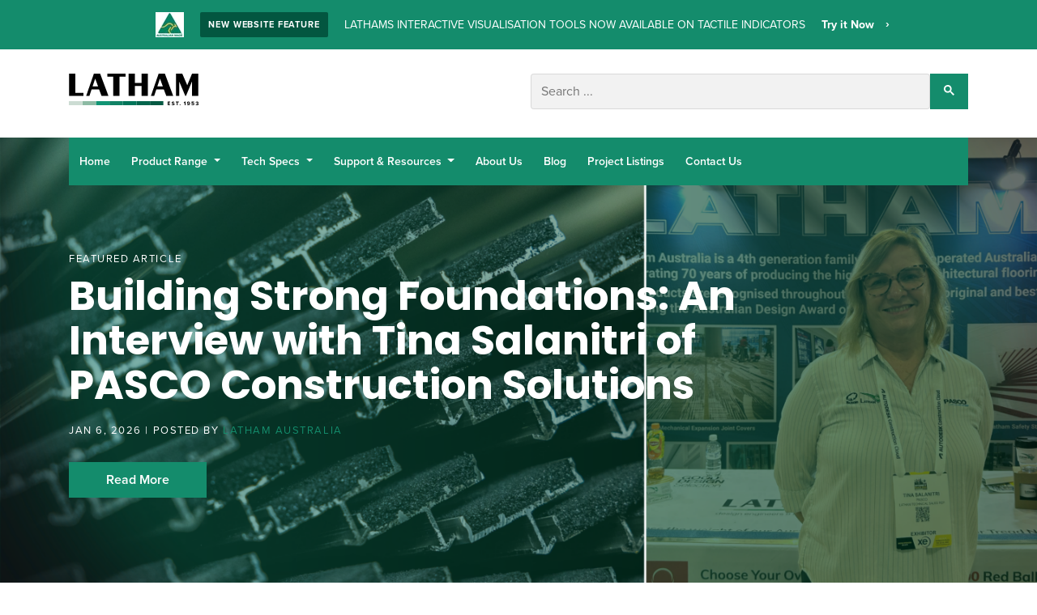

--- FILE ---
content_type: text/html; charset=UTF-8
request_url: https://www.latham-australia.com/blog/author/latham-australia
body_size: 15443
content:
<!doctype html><!--[if lt IE 7]> <html class="no-js lt-ie9 lt-ie8 lt-ie7" lang="en-us" > <![endif]--><!--[if IE 7]>    <html class="no-js lt-ie9 lt-ie8" lang="en-us" >        <![endif]--><!--[if IE 8]>    <html class="no-js lt-ie9" lang="en-us" >               <![endif]--><!--[if gt IE 8]><!--><html class="no-js" lang="en-us"><!--<![endif]--><head>
    <meta charset="utf-8">
    <meta http-equiv="X-UA-Compatible" content="IE=edge,chrome=1">
    <meta name="author" content="Latham Australia">
    <meta name="description" content="Latham Australia is a 3rd generation family owned &amp; operated company specialising in manufacturing the highest quality architectural stair, floor and wall products right here in Australia.">
    <meta name="generator" content="HubSpot">
    <title>Latham Australia Blog | Latham Australia</title>
    <link rel="shortcut icon" href="https://www.latham-australia.com/hs-fs/hub/462588/file-2563205717.ico">
    
<meta name="viewport" content="width=device-width, initial-scale=1">

    <script src="/hs/hsstatic/jquery-libs/static-1.4/jquery/jquery-1.11.2.js"></script>
<script>hsjQuery = window['jQuery'];</script>
    <meta property="og:description" content="Latham Australia is a 3rd generation family owned &amp; operated company specialising in manufacturing the highest quality architectural stair, floor and wall products right here in Australia.">
    <meta property="og:title" content="Latham Australia Blog | Latham Australia">
    <meta name="twitter:description" content="Latham Australia is a 3rd generation family owned &amp; operated company specialising in manufacturing the highest quality architectural stair, floor and wall products right here in Australia.">
    <meta name="twitter:title" content="Latham Australia Blog | Latham Australia">

    

    
    <style>
a.cta_button{-moz-box-sizing:content-box !important;-webkit-box-sizing:content-box !important;box-sizing:content-box !important;vertical-align:middle}.hs-breadcrumb-menu{list-style-type:none;margin:0px 0px 0px 0px;padding:0px 0px 0px 0px}.hs-breadcrumb-menu-item{float:left;padding:10px 0px 10px 10px}.hs-breadcrumb-menu-divider:before{content:'›';padding-left:10px}.hs-featured-image-link{border:0}.hs-featured-image{float:right;margin:0 0 20px 20px;max-width:50%}@media (max-width: 568px){.hs-featured-image{float:none;margin:0;width:100%;max-width:100%}}.hs-screen-reader-text{clip:rect(1px, 1px, 1px, 1px);height:1px;overflow:hidden;position:absolute !important;width:1px}
</style>

<link rel="stylesheet" href="https://www.latham-australia.com/hubfs/hub_generated/module_assets/1/28174318496/1744478792043/module_LTM_Notice_Banner_copy.min.css">
<link rel="stylesheet" href="https://www.latham-australia.com/hubfs/hub_generated/module_assets/1/5744317461/1744478696771/module_LTM_Header_Search.min.css">
<link rel="stylesheet" href="https://www.latham-australia.com/hubfs/hub_generated/module_assets/1/6304941157/1744478700969/module_LTM_Navbar.min.css">
<link rel="stylesheet" href="https://www.latham-australia.com/hubfs/hub_generated/module_assets/1/56982748777/1744478802084/module_LTM_Social_Follow.min.css">
    

    
<!--  Added by GoogleAnalytics integration -->
<script>
var _hsp = window._hsp = window._hsp || [];
_hsp.push(['addPrivacyConsentListener', function(consent) { if (consent.allowed || (consent.categories && consent.categories.analytics)) {
  (function(i,s,o,g,r,a,m){i['GoogleAnalyticsObject']=r;i[r]=i[r]||function(){
  (i[r].q=i[r].q||[]).push(arguments)},i[r].l=1*new Date();a=s.createElement(o),
  m=s.getElementsByTagName(o)[0];a.async=1;a.src=g;m.parentNode.insertBefore(a,m)
})(window,document,'script','//www.google-analytics.com/analytics.js','ga');
  ga('create','UA-53248554-1','auto');
  ga('send','pageview');
}}]);
</script>

<!-- /Added by GoogleAnalytics integration -->

<!--  Added by GoogleAnalytics4 integration -->
<script>
var _hsp = window._hsp = window._hsp || [];
window.dataLayer = window.dataLayer || [];
function gtag(){dataLayer.push(arguments);}

var useGoogleConsentModeV2 = true;
var waitForUpdateMillis = 1000;


if (!window._hsGoogleConsentRunOnce) {
  window._hsGoogleConsentRunOnce = true;

  gtag('consent', 'default', {
    'ad_storage': 'denied',
    'analytics_storage': 'denied',
    'ad_user_data': 'denied',
    'ad_personalization': 'denied',
    'wait_for_update': waitForUpdateMillis
  });

  if (useGoogleConsentModeV2) {
    _hsp.push(['useGoogleConsentModeV2'])
  } else {
    _hsp.push(['addPrivacyConsentListener', function(consent){
      var hasAnalyticsConsent = consent && (consent.allowed || (consent.categories && consent.categories.analytics));
      var hasAdsConsent = consent && (consent.allowed || (consent.categories && consent.categories.advertisement));

      gtag('consent', 'update', {
        'ad_storage': hasAdsConsent ? 'granted' : 'denied',
        'analytics_storage': hasAnalyticsConsent ? 'granted' : 'denied',
        'ad_user_data': hasAdsConsent ? 'granted' : 'denied',
        'ad_personalization': hasAdsConsent ? 'granted' : 'denied'
      });
    }]);
  }
}

gtag('js', new Date());
gtag('set', 'developer_id.dZTQ1Zm', true);
gtag('config', 'G-48B5G3V8TS');
</script>
<script async src="https://www.googletagmanager.com/gtag/js?id=G-48B5G3V8TS"></script>

<!-- /Added by GoogleAnalytics4 integration -->

<!--  Added by GoogleTagManager integration -->
<script>
var _hsp = window._hsp = window._hsp || [];
window.dataLayer = window.dataLayer || [];
function gtag(){dataLayer.push(arguments);}

var useGoogleConsentModeV2 = true;
var waitForUpdateMillis = 1000;



var hsLoadGtm = function loadGtm() {
    if(window._hsGtmLoadOnce) {
      return;
    }

    if (useGoogleConsentModeV2) {

      gtag('set','developer_id.dZTQ1Zm',true);

      gtag('consent', 'default', {
      'ad_storage': 'denied',
      'analytics_storage': 'denied',
      'ad_user_data': 'denied',
      'ad_personalization': 'denied',
      'wait_for_update': waitForUpdateMillis
      });

      _hsp.push(['useGoogleConsentModeV2'])
    }

    (function(w,d,s,l,i){w[l]=w[l]||[];w[l].push({'gtm.start':
    new Date().getTime(),event:'gtm.js'});var f=d.getElementsByTagName(s)[0],
    j=d.createElement(s),dl=l!='dataLayer'?'&l='+l:'';j.async=true;j.src=
    'https://www.googletagmanager.com/gtm.js?id='+i+dl;f.parentNode.insertBefore(j,f);
    })(window,document,'script','dataLayer','GTM-PSNFWC');

    window._hsGtmLoadOnce = true;
};

_hsp.push(['addPrivacyConsentListener', function(consent){
  if(consent.allowed || (consent.categories && consent.categories.analytics)){
    hsLoadGtm();
  }
}]);

</script>

<!-- /Added by GoogleTagManager integration -->


<!-- Google Tag Manager -->
<script>(function(w,d,s,l,i){w[l]=w[l]||[];w[l].push({'gtm.start':
new Date().getTime(),event:'gtm.js'});var f=d.getElementsByTagName(s)[0],
j=d.createElement(s),dl=l!='dataLayer'?'&l='+l:'';j.async=true;j.src=
'https://www.googletagmanager.com/gtm.js?id='+i+dl;f.parentNode.insertBefore(j,f);
})(window,document,'script','dataLayer','GTM-PSNFWC');</script>
<!-- End Google Tag Manager -->
<meta name="google-site-verification" content="DVnXJJ_aQC1XivMf9tLXiyJpvTZOXhEi4QMsNPNFUpQ">


<meta property="og:type" content="blog">
<meta name="twitter:card" content="summary">
<meta name="twitter:domain" content="www.latham-australia.com">
<link rel="alternate" type="application/rss+xml" href="https://www.latham-australia.com/blog/rss.xml">
<script src="//platform.linkedin.com/in.js" type="text/javascript">
    lang: en_US
</script>

<meta http-equiv="content-language" content="en-us">
<link rel="stylesheet" href="//7052064.fs1.hubspotusercontent-na1.net/hubfs/7052064/hub_generated/template_assets/DEFAULT_ASSET/1767723259071/template_layout.min.css">


<link rel="stylesheet" href="https://www.latham-australia.com/hubfs/hub_generated/template_assets/1/5319785955/1744349566639/template_ltm-base.min.css">
<link rel="stylesheet" href="https://www.latham-australia.com/hubfs/hub_generated/template_assets/1/5315581652/1744349567061/template_ltm-style.min.css">

<meta name="twitter:creator" content="@lathamaustralia">
<link rel="next" href="https://www.latham-australia.com/blog/author/latham-australia/page/2">

</head>
<body class="   hs-blog-id-2137859753 hs-blog-listing hs-content-path-blog-author-latham-australia hs-blog-name-latham-australia-blog" style="">
<!--  Added by GoogleTagManager integration -->
<noscript><iframe src="https://www.googletagmanager.com/ns.html?id=GTM-PSNFWC" height="0" width="0" style="display:none;visibility:hidden"></iframe></noscript>

<!-- /Added by GoogleTagManager integration -->

    <div class="header-container-wrapper">
    <div class="header-container container-fluid">

<div class="row-fluid-wrapper row-depth-1 row-number-1 ">
<div class="row-fluid ">
<div class="span12 widget-span widget-type-global_group " style="" data-widget-type="global_group" data-x="0" data-w="12">
<div class="" data-global-widget-path="generated_global_groups/6349574548.html"><div class="row-fluid-wrapper row-depth-1 row-number-1 ">
<div class="row-fluid ">
<div class="span12 widget-span widget-type-custom_widget no-gutters" style="" data-widget-type="custom_widget" data-x="0" data-w="12">
<div id="hs_cos_wrapper_module_158642283433270" class="hs_cos_wrapper hs_cos_wrapper_widget hs_cos_wrapper_type_module" style="" data-hs-cos-general-type="widget" data-hs-cos-type="module"><div class="notice-bar bg-primary text-white">
  <div class="notice-bar__icon">
    <img src="https://www.latham-australia.com/hs-fs/hubfs/Australian-Made-full-colour-logo.jpg?width=35&amp;height=35&amp;name=Australian-Made-full-colour-logo.jpg" alt="NEW" width="35" height="35" srcset="https://www.latham-australia.com/hs-fs/hubfs/Australian-Made-full-colour-logo.jpg?width=18&amp;height=18&amp;name=Australian-Made-full-colour-logo.jpg 18w, https://www.latham-australia.com/hs-fs/hubfs/Australian-Made-full-colour-logo.jpg?width=35&amp;height=35&amp;name=Australian-Made-full-colour-logo.jpg 35w, https://www.latham-australia.com/hs-fs/hubfs/Australian-Made-full-colour-logo.jpg?width=53&amp;height=53&amp;name=Australian-Made-full-colour-logo.jpg 53w, https://www.latham-australia.com/hs-fs/hubfs/Australian-Made-full-colour-logo.jpg?width=70&amp;height=70&amp;name=Australian-Made-full-colour-logo.jpg 70w, https://www.latham-australia.com/hs-fs/hubfs/Australian-Made-full-colour-logo.jpg?width=88&amp;height=88&amp;name=Australian-Made-full-colour-logo.jpg 88w, https://www.latham-australia.com/hs-fs/hubfs/Australian-Made-full-colour-logo.jpg?width=105&amp;height=105&amp;name=Australian-Made-full-colour-logo.jpg 105w" sizes="(max-width: 35px) 100vw, 35px"> 
  </div>
  <div class="notice-bar__label testing">
    NEW WEBSITE FEATURE
  </div>
  <div class="notice-bar__content">
    LATHAMS INTERACTIVE VISUALISATION TOOLS NOW AVAILABLE ON TACTILE INDICATORS 
  </div>
  <div class="notice-bar__actions">
    
    
    
    <a href="https://www.latham-australia.com/tactile-studs-and-directional-product/ltas" target="_blank" rel="noopener">
      Try it Now
    </a>
    

  </div>
</div></div>

</div><!--end widget-span -->
</div><!--end row-->
</div><!--end row-wrapper -->

<div class="row-fluid-wrapper row-depth-1 row-number-2 ">
<div class="row-fluid ">
<div class="span12 widget-span widget-type-cell header" style="" data-widget-type="cell" data-x="0" data-w="12">

<div class="row-fluid-wrapper row-depth-1 row-number-3 ">
<div class="row-fluid ">
<div class="span12 widget-span widget-type-cell container" style="" data-widget-type="cell" data-x="0" data-w="12">

<div class="row-fluid-wrapper row-depth-1 row-number-4 ">
<div class="row-fluid ">
<div class="span6 widget-span widget-type-cell " style="" data-widget-type="cell" data-x="0" data-w="6">

<div class="row-fluid-wrapper row-depth-1 row-number-5 ">
<div class="row-fluid ">
<div class="span6 widget-span widget-type-linked_image col-6 col-sm mb-3 mb-md-0" style="" data-widget-type="linked_image" data-x="0" data-w="6">
<div class="cell-wrapper layout-widget-wrapper">
<span id="hs_cos_wrapper_module_1539645198429201" class="hs_cos_wrapper hs_cos_wrapper_widget hs_cos_wrapper_type_linked_image" style="" data-hs-cos-general-type="widget" data-hs-cos-type="linked_image"><a href="//www.latham-australia.com" id="hs-link-module_1539645198429201" style="border-width:0px;border:0px;"><img src="https://www.latham-australia.com/hubfs/Logo%20(1).svg" class="hs-image-widget " style="width:160px;border-width:0px;border:0px;" width="160" alt="Logo (1)" title="Logo (1)"></a></span></div><!--end layout-widget-wrapper -->
</div><!--end widget-span -->
<div class="span6 widget-span widget-type-raw_html col-6 text-right visible-xs" style="" data-widget-type="raw_html" data-x="6" data-w="6">
<div class="cell-wrapper layout-widget-wrapper">
<span id="hs_cos_wrapper_module_1539645198429202" class="hs_cos_wrapper hs_cos_wrapper_widget hs_cos_wrapper_type_raw_html" style="" data-hs-cos-general-type="widget" data-hs-cos-type="raw_html"></span>
</div><!--end layout-widget-wrapper -->
</div><!--end widget-span -->
</div><!--end row-->
</div><!--end row-wrapper -->

</div><!--end widget-span -->
<div class="span6 widget-span widget-type-custom_widget " style="" data-widget-type="custom_widget" data-x="6" data-w="6">
<div id="hs_cos_wrapper_module_1539645198429203" class="hs_cos_wrapper hs_cos_wrapper_widget hs_cos_wrapper_type_module" style="" data-hs-cos-general-type="widget" data-hs-cos-type="module"><div class="input-group searchform">
  <div class="hs-search-field"> 
    <div class="hs-search-field__bar" data-search-path="hs-search-results"> 
      <form action="/hs-search-results">
        <div class="input-group">
          <input type="search" class="hs-search-field__input" name="term" autocomplete="off" placeholder="Search ... ">
          
          <div class="input-group-append">
            <button type="submit" class="btn btn-primary gsc-search-button gsc-search-button-v2"><svg width="13" height="13" viewbox="0 0 13 13"><title>search</title><path d="m4.8495 7.8226c0.82666 0 1.5262-0.29146 2.0985-0.87438 0.57232-0.58292 0.86378-1.2877 0.87438-2.1144 0.010599-0.82666-0.28086-1.5262-0.87438-2.0985-0.59352-0.57232-1.293-0.86378-2.0985-0.87438-0.8055-0.010599-1.5103 0.28086-2.1144 0.87438-0.60414 0.59352-0.8956 1.293-0.87438 2.0985 0.021197 0.8055 0.31266 1.5103 0.87438 2.1144 0.56172 0.60414 1.2665 0.8956 2.1144 0.87438zm4.4695 0.2115 3.681 3.6819-1.259 1.284-3.6817-3.7 0.0019784-0.69479-0.090043-0.098846c-0.87973 0.76087-1.92 1.1413-3.1207 1.1413-1.3553 0-2.5025-0.46363-3.4417-1.3909s-1.4088-2.0686-1.4088-3.4239c0-1.3553 0.4696-2.4966 1.4088-3.4239 0.9392-0.92727 2.0864-1.3969 3.4417-1.4088 1.3553-0.011889 2.4906 0.45771 3.406 1.4088 0.9154 0.95107 1.379 2.0924 1.3909 3.4239 0 1.2126-0.38043 2.2588-1.1413 3.1385l0.098834 0.090049z"></path></svg></button>
          </div>
        </div>
      </form>
    </div>
    <ul class="hs-search-field__suggestions"></ul>

  </div>
  <span class="input-group-btn">
    <span class="btn-call tracking-youandco-1551">Call us</span>
  </span>
</div>

<button class="navbar-toggler" type="button" data-toggle="collapse" data-target="#navbarPrimary" aria-controls="navbarPrimary" aria-expanded="false" aria-label="Toggle navigation">
  <span class="navbar-toggler-icon"></span>
</button></div>

</div><!--end widget-span -->
</div><!--end row-->
</div><!--end row-wrapper -->

<div class="row-fluid-wrapper row-depth-1 row-number-6 ">
<div class="row-fluid ">
<div class="span12 widget-span widget-type-custom_widget navbar-module" style="" data-widget-type="custom_widget" data-x="0" data-w="12">
<div id="hs_cos_wrapper_module_1539224004779139" class="hs_cos_wrapper hs_cos_wrapper_widget hs_cos_wrapper_type_module" style="" data-hs-cos-general-type="widget" data-hs-cos-type="module"><div class="container ltm-nav">
  <nav class="ltm-navbar ltm-navbar-expand ">
    <!--<a class="navbar-brand" href="http://www.latham-australia.com">

<img src="https://www.latham-australia.com/hubfs/LTM%20Theme/ltm-logo.png" alt="ltm-logo" width="152" height="40">

</a>-->

    <button class="ltm-navbar-toggler collapsed" type="button" data-toggle="collapse" data-target="#menu-module_1539224004779139" aria-controls="menu-module_1539224004779139" aria-expanded="false" aria-label="Toggle navigation">
      <span></span>
      <span></span>
      <span></span>
    </button>

    <div class="collapse navbar-collapse" id="menu-module_1539224004779139">
      <ul class="navbar-nav">

        
        <li class="nav-item  ">
          <a class="nav-link " href="https://www.latham-australia.com/">
            Home 
            
          </a>
          
        </li>
        
        <li class="nav-item  dropdown">
          <a class="nav-link dropdown-toggle" href="#" id="navbarDropdown-module_1539224004779139-2" role="button" data-toggle="dropdown" aria-haspopup="true" aria-expanded="false">
            Product Range 
            
          </a>
          
          <div class="dropdown-menu dropdown-menu-2" aria-labelledby="navbarDropdown-module_1539224004779139-2">

            
            <div class="row ltm-product-dropdown">
              <div class="col-lg-3 product-image-container">
                <div class="product-image-overlay" id="product-image-target-v2" style="background-image: url('https://www.latham-australia.com/hubfs/Latham%20Product%20Photos/Flat-Line%20Series/Latham%209.3.22%20-%20WEB%20-%20267.jpg');"></div>
                <div class="product-image" id="product-image-target" style="background-image: url('https://www.latham-australia.com/hubfs/Latham%20Product%20Photos/Flat-Line%20Series/Latham%209.3.22%20-%20WEB%20-%20267.jpg');"></div>
               </div>
              <div class="col-lg-6 menu-list">
                
                <a class="ltm-dropdown-item" id="ltm-dropdown-1" href="https://www.latham-australia.com/mechanical-expansion-joint-covers" data-image="https://www.latham-australia.com/hubfs/Mechanical%20Expansion%20Joint%20Covers.jpg">Mechanical Expansion Joint Covers</a>
								
                <a class="ltm-dropdown-item" id="ltm-dropdown-2" href="https://www.latham-australia.com/neoprene-x-pansion-loc-tile-strips" data-image="https://www.latham-australia.com/hubfs/Neoprene-X-Pansion%20Loc,%20Tile%20and%20Dividing%20Strips.jpg">Neoprene-X-Pansion Loc &amp; Tile Strips</a>
								
                <a class="ltm-dropdown-item" id="ltm-dropdown-3" href="https://www.latham-australia.com/asbra-safety-stair-treads-and-nosings" data-image="https://www.latham-australia.com/hubfs/Latham%20Product%20Photos/Flat-Line%20Series/Treads%20square.jpg">Asbra Safety Stair Treads &amp; Nosings</a>
								
                <a class="ltm-dropdown-item" id="ltm-dropdown-4" href="https://www.latham-australia.com/lathamgrate-grates-frames" data-image="https://www.latham-australia.com/hubfs/Lathamgrate%20Grates%20_%20Frames.jpg">Lathamgrate Grates &amp; Frames</a>
								
                <a class="ltm-dropdown-item" id="ltm-dropdown-5" href="https://www.latham-australia.com/lathamgrid-grid-mats-frames" data-image="https://www.latham-australia.com/hubfs/Lathamgrid%20Grid%20Mats%20_%20Frames.jpg">Lathamgrid Grid Mats &amp; Frames</a>
								
                <a class="ltm-dropdown-item" id="ltm-dropdown-6" href="https://www.latham-australia.com/entry-mats-frames" data-image="https://www.latham-australia.com/hubfs/Entry%20mats%20_%20frames.jpg">Dirt Control Entry Mats &amp; Frames</a>
								
                <a class="ltm-dropdown-item" id="ltm-dropdown-7" href="https://www.latham-australia.com/ti-series-tactile-indicator-studs-2025" data-image="https://www.latham-australia.com/hubfs/Tactile%20Indicator%20Studs.jpg">Tactile Indicator Studs</a>
								
                <a class="ltm-dropdown-item" id="ltm-dropdown-8" href="https://www.latham-australia.com/wall-protection-systems" data-image="https://www.latham-australia.com/hubfs/Wall%20Protection%20Systems%20_%20Sheeting.jpg">Wall Protection Systems</a>
								
              </div>
              <div class="col-lg-3 ltm-dropdown-promo">
                <div class="ltm-dropdown-promo-inner">
                  <div class="info-container">
                    <a href="https://www.latham-australia.com/product-selection-assistant">
                      <img src="https://www.latham-australia.com/hubfs/product-selection.png">
                      <p class="promo-title">Need help choosing a product?</p>
                      <p class="promo-subtitle">Try our product selection assistant</p>
                    </a>  
                  </div>
                  <div class="button-container">
                    <a class="btn" href="https://www.latham-australia.com/product-range">View Full Product Range</a>
                  </div>
                </div>
              </div>
            </div>
            

            

          </div>
          
        </li>
        
        <li class="nav-item  dropdown">
          <a class="nav-link dropdown-toggle" href="#" id="navbarDropdown-module_1539224004779139-3" role="button" data-toggle="dropdown" aria-haspopup="true" aria-expanded="false">
            Tech Specs 
            
          </a>
          
          <div class="dropdown-menu dropdown-menu-3" aria-labelledby="navbarDropdown-module_1539224004779139-3">

            

            
            
            <a class="ltm-dropdown-item" href="https://www.latham-australia.com/expansion-joint-covers-specifications">Mechanical Expansion Joint Specifications</a>
            
            <a class="ltm-dropdown-item" href="https://www.latham-australia.com/neoprene-x-pansion-loc-tile-strip-specifications">Neoprene-X-Pansion Loc &amp; Tile Strip Specifications</a>
            
            <a class="ltm-dropdown-item" href="https://www.latham-australia.com/asbra-safety-stair-treads-nosings-how-to-specify">Asbra Safety Stair Treads &amp; Nosings Specifications</a>
            
            <a class="ltm-dropdown-item" href="https://www.latham-australia.com/entry-mats-and-frames-specifications">Entry Mats &amp; Frames Specifications</a>
            
            <a class="ltm-dropdown-item" href="https://www.latham-australia.com/latham-aluminium-access-covers-and-frames">Access Covers Specifications</a>
            
            

          </div>
          
        </li>
        
        <li class="nav-item  dropdown">
          <a class="nav-link dropdown-toggle" href="#" id="navbarDropdown-module_1539224004779139-4" role="button" data-toggle="dropdown" aria-haspopup="true" aria-expanded="false">
            Support &amp; Resources 
            
          </a>
          
          <div class="dropdown-menu dropdown-menu-4" aria-labelledby="navbarDropdown-module_1539224004779139-4">

            

            
            
            <a class="ltm-dropdown-item" href="https://www.latham-australia.com/faqs">FAQs</a>
            
            <a class="ltm-dropdown-item" href="https://www.latham-australia.com/asbra-safety-stair-treads-luminance-testing-information">Luminance Contrast Information</a>
            
            <a class="ltm-dropdown-item" href="https://www.latham-australia.com/catalogue-pdf-downloads">Product Catalogues</a>
            
            <a class="ltm-dropdown-item" href="https://www.latham-australia.com/autocad-submission-form">AutoCAD Submission Form</a>
            
            <a class="ltm-dropdown-item" href="https://www.latham-australia.com/product-selection-assistant">Product Selection Assistant</a>
            
            <a class="ltm-dropdown-item" href="https://www.latham-australia.com/gallery">Gallery</a>
            
            <a class="ltm-dropdown-item" href="//www.latham-australia.com/hubfs/Warranty_Certificate_5.pdf">Warranty</a>
            
            <a class="ltm-dropdown-item" href=""></a>
            
            

          </div>
          
        </li>
        
        <li class="nav-item  ">
          <a class="nav-link " href="https://www.latham-australia.com/about">
            About Us 
            
          </a>
          
        </li>
        
        <li class="nav-item  ">
          <a class="nav-link " href="https://www.latham-australia.com/blog">
            Blog 
            
          </a>
          
        </li>
        
        <li class="nav-item  ">
          <a class="nav-link " href="https://www.latham-australia.com/major-international-projects">
            Project Listings 
            
          </a>
          
        </li>
        
        <li class="nav-item  ">
          <a class="nav-link " href="https://www.latham-australia.com/contact">
            Contact Us 
            
          </a>
          
        </li>
        

      </ul>
    </div>
  </nav>
</div></div>

</div><!--end widget-span -->
</div><!--end row-->
</div><!--end row-wrapper -->

</div><!--end widget-span -->
</div><!--end row-->
</div><!--end row-wrapper -->

</div><!--end widget-span -->
</div><!--end row-->
</div><!--end row-wrapper -->
</div>
</div><!--end widget-span -->
</div><!--end row-->
</div><!--end row-wrapper -->

    </div><!--end header -->
</div><!--end header wrapper -->

<div class="body-container-wrapper">
    <div class="body-container container-fluid">

<div class="row-fluid-wrapper row-depth-1 row-number-1 ">
<div class="row-fluid ">
<div class="span12 widget-span widget-type-raw_html " style="padding: 0;" data-widget-type="raw_html" data-x="0" data-w="12">
<div class="cell-wrapper layout-widget-wrapper">
<span id="hs_cos_wrapper_module_1504159904031183" class="hs_cos_wrapper hs_cos_wrapper_widget hs_cos_wrapper_type_raw_html" style="" data-hs-cos-general-type="widget" data-hs-cos-type="raw_html"><div class="section section-hero text-light section-hero-blog set-bg ">
<div class="header-banner get-bg">
<img src="https://www.latham-australia.com/hubfs/Tina%20Banner.png" alt="Building Strong Foundations: An Interview with Tina Salanitri of PASCO Construction Solutions">
</div>
<div class="hero-section-tint" style="background-color: ; opacity: "></div>
<div class="container">
<div>
<div class="post-header">
<div class="post-header-featured">
Featured Article
</div>
<div class="post-header-title">
<h1>Building Strong Foundations: An Interview with Tina Salanitri of PASCO Construction Solutions</h1>
<div class="post-header-meta">
<span class="post-header-date">
Jan 6, 2026
</span>
<span class="post-header-meta-author">
Posted by <em>Latham Australia</em>
</span>
</div>
<p><a href="https://www.latham-australia.com/blog/pasco-construction-solutions-tina-salanitri-victoria-distributor" class="btn btn-primary">Read More</a></p>
</div>
</div>
</div>
</div>
</div></span>
</div><!--end layout-widget-wrapper -->
</div><!--end widget-span -->
</div><!--end row-->
</div><!--end row-wrapper -->

<div class="row-fluid-wrapper row-depth-1 row-number-2 ">
<div class="row-fluid ">
<div class="span12 widget-span widget-type-raw_html " style="padding: 0;" data-widget-type="raw_html" data-x="0" data-w="12">
<div class="cell-wrapper layout-widget-wrapper">
<span id="hs_cos_wrapper_module_1504159915288185" class="hs_cos_wrapper hs_cos_wrapper_widget hs_cos_wrapper_type_raw_html" style="" data-hs-cos-general-type="widget" data-hs-cos-type="raw_html"><div id="sub-nav-wrapper">
<nav id="sub-nav" class="navbar navbar-expand-sm navbar-light bg-faded blog-cat-nav">
<div class="container">
<button class="navbar-toggler" type="button" data-toggle="collapse" data-target="#topics" aria-controls="topics" aria-expanded="false" aria-label="Toggle navigation">
<span class="navbar-toggler-icon"></span>
</button>
<div class="collapse navbar-collapse" id="topics">
<ul class="nav nav-pills nav-fill flex-column flex-sm-row">
<li class="nav-item"><a class="nav-link" href="https://www.latham-australia.com/blog/topic/general">General</a></li>
<li class="nav-item"><a class="nav-link" href="https://www.latham-australia.com/blog/topic/architecture">Architecture</a></li>
<li class="nav-item"><a class="nav-link" href="https://www.latham-australia.com/blog/topic/construction">Construction</a></li>
<li class="nav-item"><a class="nav-link" href="https://www.latham-australia.com/blog/topic/flooring">Flooring</a></li>
<li class="nav-item"><a class="nav-link" href="https://www.latham-australia.com/blog/topic/ohs">OH&amp;S</a></li>
<li class="nav-item"><a class="nav-link" href="https://www.latham-australia.com/blog/topic/trends">Trends</a></li>
</ul>
</div>
<!-- /.navbar-collapse -->
</div>
<!-- /.container -->
</nav>
</div></span>
</div><!--end layout-widget-wrapper -->
</div><!--end widget-span -->
</div><!--end row-->
</div><!--end row-wrapper -->

<div class="row-fluid-wrapper row-depth-1 row-number-3 ">
<div class="row-fluid ">
<div class="span12 widget-span widget-type-raw_html " style="" data-widget-type="raw_html" data-x="0" data-w="12">
<div class="cell-wrapper layout-widget-wrapper">
<span id="hs_cos_wrapper_module_1504848073628118" class="hs_cos_wrapper hs_cos_wrapper_widget hs_cos_wrapper_type_raw_html" style="" data-hs-cos-general-type="widget" data-hs-cos-type="raw_html"><div class="section section-search">
<div class="container">
<script>
(function() {
var cx = '006199032016630784383:l0op24qvnio';
var gcse = document.createElement('script');
gcse.type = 'text/javascript';
gcse.async = true;
gcse.src = 'https://cse.google.com/cse.js?cx=' + cx;
var s = document.getElementsByTagName('script')[0];
s.parentNode.insertBefore(gcse, s);
})();
</script>
<gcse:searchbox-only></gcse:searchbox-only>
</div>
</div></span>
</div><!--end layout-widget-wrapper -->
</div><!--end widget-span -->
</div><!--end row-->
</div><!--end row-wrapper -->

<div class="row-fluid-wrapper row-depth-1 row-number-4 ">
<div class="row-fluid ">
<div class="span12 widget-span widget-type-cell section" style="padding-top: 0;" data-widget-type="cell" data-x="0" data-w="12">

<div class="row-fluid-wrapper row-depth-1 row-number-5 ">
<div class="row-fluid ">
<div class="span12 widget-span widget-type-cell container" style="" data-widget-type="cell" data-x="0" data-w="12">

<div class="row-fluid-wrapper row-depth-1 row-number-6 ">
<div class="row-fluid ">
<div class="span12 widget-span widget-type-blog_content " style="" data-widget-type="blog_content" data-x="0" data-w="12">
<div class="blog-section">
    <div class="blog-listing-wrapper blog-grid cell-wrapper">
        <div class="post-listing">
          
          

          
            
            
          
                
                <div class="post-column">
                    <div class="post-item post-excerpt">
                        
                            <div class="hs-featured-image-wrapper">
                                <a href="https://www.latham-australia.com/blog/pasco-construction-solutions-tina-salanitri-victoria-distributor" title="" class="hs-featured-image-link">
                                    <img src="https://www.latham-australia.com/hubfs/Tina%20Banner.png" class="hs-featured-image">
                                </a>
                                
                            </div>
                        
                        <div class="post-inner">
                            <div class="post-header">
                              <p id="hubspot-author_data" class="post-meta hubspot-editable" data-hubspot-form-id="author_data" data-hubspot-name="Blog Author">
                                <span class="post-date">Dec 15, 2025</span>
                                
                                <span class="post-author"><a class="author-link" href="https://www.latham-australia.com/blog/author/latham-australia">Posted by Latham Australia</a></span>
                                
                              </p>
                              
                              <p style="display: none;">
                                Created: Dec 15, 2025;
                                Published: Jan 6, 2026
                              </p>
                              
                              <h2><a href="https://www.latham-australia.com/blog/pasco-construction-solutions-tina-salanitri-victoria-distributor">Building Strong Foundations: An Interview with Tina Salanitri of PASCO Construction Solutions</a></h2>
                            </div>
                            <div class="post-body clearfix">
                                Tina Salanitri is the Latham Technical Sales Manager for PASCO Construction Solutions. We recently interviewed Tina as part of our international programme to profile our global distributor network.
                            </div>
                            
                            <a class="btn btn-hollow btn-primary" href="https://www.latham-australia.com/blog/pasco-construction-solutions-tina-salanitri-victoria-distributor">Read More</a>
                        </div>
                    </div>
                </div>
            
            
          
                
                <div class="post-column">
                    <div class="post-item post-excerpt">
                        
                            <div class="hs-featured-image-wrapper">
                                <a href="https://www.latham-australia.com/blog/family-owned-australian-manufacturer" title="" class="hs-featured-image-link">
                                    <img src="https://www.latham-australia.com/hubfs/Latham%209.3.22%20-%20WEB%20-%20197.jpg" class="hs-featured-image">
                                </a>
                                
                            </div>
                        
                        <div class="post-inner">
                            <div class="post-header">
                              <p id="hubspot-author_data" class="post-meta hubspot-editable" data-hubspot-form-id="author_data" data-hubspot-name="Blog Author">
                                <span class="post-date">Dec 10, 2025</span>
                                
                                <span class="post-author"><a class="author-link" href="https://www.latham-australia.com/blog/author/latham-australia">Posted by Latham Australia</a></span>
                                
                              </p>
                              
                              <p style="display: none;">
                                Created: Dec 10, 2025;
                                Published: Dec 11, 2025
                              </p>
                              
                              <h2><a href="https://www.latham-australia.com/blog/family-owned-australian-manufacturer">A Multi-Generational Family Owned and Operated Australian Manufacturing Business</a></h2>
                            </div>
                            <div class="post-body clearfix">
                                Simon Latham is Latham’s Technical Sales and Specification Consultant. We recently interviewed Simon as part of our ‘Meet the Team’ series. Here's what he shared with us.
                            </div>
                            
                            <a class="btn btn-hollow btn-primary" href="https://www.latham-australia.com/blog/family-owned-australian-manufacturer">Read More</a>
                        </div>
                    </div>
                </div>
            
            
          
                
                <div class="post-column">
                    <div class="post-item post-excerpt">
                        
                            <div class="hs-featured-image-wrapper">
                                <a href="https://www.latham-australia.com/blog/building-safer-spaces-together" title="" class="hs-featured-image-link">
                                    <img src="https://www.latham-australia.com/hubfs/Latham%20Banner-1.png" class="hs-featured-image">
                                </a>
                                
                            </div>
                        
                        <div class="post-inner">
                            <div class="post-header">
                              <p id="hubspot-author_data" class="post-meta hubspot-editable" data-hubspot-form-id="author_data" data-hubspot-name="Blog Author">
                                <span class="post-date">Nov 11, 2025</span>
                                
                                <span class="post-author"><a class="author-link" href="https://www.latham-australia.com/blog/author/latham-australia">Posted by Latham Australia</a></span>
                                
                              </p>
                              
                              <p style="display: none;">
                                Created: Nov 11, 2025;
                                Published: Nov 20, 2025
                              </p>
                              
                              <h2><a href="https://www.latham-australia.com/blog/building-safer-spaces-together">Building Safer Spaces Together: A 25-Year Partnership Between Sun Synergy Sdn Bhd. and Latham Australia</a></h2>
                            </div>
                            <div class="post-body clearfix">
                                Latham Australia's Distributor in Malaysia is Sun Synergy Sdn Bhd., and Edwin Ng is their Executive Director of Business Development. Edwin was recently interviewed as part of our international programme to profile our global distributor network.
                            </div>
                            
                            <a class="btn btn-hollow btn-primary" href="https://www.latham-australia.com/blog/building-safer-spaces-together">Read More</a>
                        </div>
                    </div>
                </div>
            
            
          
                
                <div class="post-column">
                    <div class="post-item post-excerpt">
                        
                            <div class="hs-featured-image-wrapper">
                                <a href="https://www.latham-australia.com/blog/the-latham-story" title="" class="hs-featured-image-link">
                                    <img src="https://www.latham-australia.com/hubfs/Screen%20Shot%202021-09-20%20at%209.48.34%20am.png" class="hs-featured-image">
                                </a>
                                
                            </div>
                        
                        <div class="post-inner">
                            <div class="post-header">
                              <p id="hubspot-author_data" class="post-meta hubspot-editable" data-hubspot-form-id="author_data" data-hubspot-name="Blog Author">
                                <span class="post-date">Sep 20, 2021</span>
                                
                                <span class="post-author"><a class="author-link" href="https://www.latham-australia.com/blog/author/latham-australia">Posted by Latham Australia</a></span>
                                
                              </p>
                              
                              <p style="display: none;">
                                Created: Sep 20, 2021;
                                Published: Sep 20, 2021
                              </p>
                              
                              <h2><a href="https://www.latham-australia.com/blog/the-latham-story">The Latham Story</a></h2>
                            </div>
                            <div class="post-body clearfix">
                                The Latham Australia story begins in the 1950’s. The business was founded by Mr William Latham and, ever since, has been owned by the one family.
                            </div>
                            
                            <a class="btn btn-hollow btn-primary" href="https://www.latham-australia.com/blog/the-latham-story">Read More</a>
                        </div>
                    </div>
                </div>
            
            
          
                
                <div class="post-column">
                    <div class="post-item post-excerpt">
                        
                            <div class="hs-featured-image-wrapper">
                                <a href="https://www.latham-australia.com/blog/tax-incentives-for-small-trade-businesses-for-2021-financial-year" title="" class="hs-featured-image-link">
                                    <img src="https://www.latham-australia.com/hubfs/Tax%202021%20trade%20incentives%20social.png" class="hs-featured-image">
                                </a>
                                
                            </div>
                        
                        <div class="post-inner">
                            <div class="post-header">
                              <p id="hubspot-author_data" class="post-meta hubspot-editable" data-hubspot-form-id="author_data" data-hubspot-name="Blog Author">
                                <span class="post-date">Mar 29, 2021</span>
                                
                                <span class="post-author"><a class="author-link" href="https://www.latham-australia.com/blog/author/latham-australia">Posted by Latham Australia</a></span>
                                
                              </p>
                              
                              <p style="display: none;">
                                Created: Mar 29, 2021;
                                Published: Apr 8, 2021
                              </p>
                              
                              <h2><a href="https://www.latham-australia.com/blog/tax-incentives-for-small-trade-businesses-for-2021-financial-year">Tax incentives for small trade businesses for 2021 Financial year</a></h2>
                            </div>
                            <div class="post-body clearfix">
                                With the closing of the 2020/2021 financial year on the horizon, it’s time to educate yourself on the reforms that happened to our tax system before letting the year close out.
                            </div>
                            
                            <a class="btn btn-hollow btn-primary" href="https://www.latham-australia.com/blog/tax-incentives-for-small-trade-businesses-for-2021-financial-year">Read More</a>
                        </div>
                    </div>
                </div>
            
            
          
                
                <div class="post-column">
                    <div class="post-item post-excerpt">
                        
                            <div class="hs-featured-image-wrapper">
                                <a href="https://www.latham-australia.com/blog/fergus-trade-admin-overload-save-yourself-by-going-paperless" title="" class="hs-featured-image-link">
                                    <img src="https://www.latham-australia.com/hubfs/Share%20Fergus%20GP-1.png" class="hs-featured-image">
                                </a>
                                
                                    <span class="label label-primary"><i class="fa fa-bell"></i> Featured article</span>
                                
                            </div>
                        
                        <div class="post-inner">
                            <div class="post-header">
                              <p id="hubspot-author_data" class="post-meta hubspot-editable" data-hubspot-form-id="author_data" data-hubspot-name="Blog Author">
                                <span class="post-date">Mar 4, 2021</span>
                                
                                <span class="post-author"><a class="author-link" href="https://www.latham-australia.com/blog/author/latham-australia">Posted by Latham Australia</a></span>
                                
                              </p>
                              
                              <p style="display: none;">
                                Created: Mar 4, 2021;
                                Published: Mar 8, 2021
                              </p>
                              
                              <h2><a href="https://www.latham-australia.com/blog/fergus-trade-admin-overload-save-yourself-by-going-paperless">Trade admin overload? Save yourself by going paperless (read how)</a></h2>
                            </div>
                            <div class="post-body clearfix">
                                There’s no two ways about it: paper-based systems in trades businesses lead to double-handling, mistakes and lost time. Unfortunately paper is sometimes unavoidable and you may not be able to fully eliminate it from your trades business operations, and that’s totally fine. The goal should be to cut ...
                            </div>
                            
                            <a class="btn btn-hollow btn-primary" href="https://www.latham-australia.com/blog/fergus-trade-admin-overload-save-yourself-by-going-paperless">Read More</a>
                        </div>
                    </div>
                </div>
            
            
          
                
                <div class="post-column">
                    <div class="post-item post-excerpt">
                        
                            <div class="hs-featured-image-wrapper">
                                <a href="https://www.latham-australia.com/blog/5-steps-tactile-indicator-stud-installation" title="" class="hs-featured-image-link">
                                    <img src="https://www.latham-australia.com/hubfs/study-up.png" class="hs-featured-image">
                                </a>
                                
                            </div>
                        
                        <div class="post-inner">
                            <div class="post-header">
                              <p id="hubspot-author_data" class="post-meta hubspot-editable" data-hubspot-form-id="author_data" data-hubspot-name="Blog Author">
                                <span class="post-date">Dec 6, 2017</span>
                                
                                <span class="post-author"><a class="author-link" href="https://www.latham-australia.com/blog/author/latham-australia">Posted by Latham Australia</a></span>
                                
                              </p>
                              
                              <p style="display: none;">
                                Created: Dec 6, 2017;
                                Published: Nov 15, 2017
                              </p>
                              
                              <h2><a href="https://www.latham-australia.com/blog/5-steps-tactile-indicator-stud-installation">Study up! 5 steps for tactile indicator stud installation</a></h2>
                            </div>
                            <div class="post-body clearfix">
                                Tactile indicator studs are an essential tool for ensuring pedestrian safety in busy or slip-prone areas. They also help anyone who is blind or visually impaired to navigate the world; by warning people when they are approaching a hazardous situation, such as stairs or a train platform, as well as p...
                            </div>
                            
                            <a class="btn btn-hollow btn-primary" href="https://www.latham-australia.com/blog/5-steps-tactile-indicator-stud-installation">Read More</a>
                        </div>
                    </div>
                </div>
            
            
          
                
                <div class="post-column">
                    <div class="post-item post-excerpt">
                        
                            <div class="hs-featured-image-wrapper">
                                <a href="https://www.latham-australia.com/blog/australian-standards-floor-coverings" title="" class="hs-featured-image-link">
                                    <img src="https://www.latham-australia.com/hubfs/Blog_Images/compliant%20floor%20coverings%20australia.png" class="hs-featured-image">
                                </a>
                                
                            </div>
                        
                        <div class="post-inner">
                            <div class="post-header">
                              <p id="hubspot-author_data" class="post-meta hubspot-editable" data-hubspot-form-id="author_data" data-hubspot-name="Blog Author">
                                <span class="post-date">Dec 6, 2017</span>
                                
                                <span class="post-author"><a class="author-link" href="https://www.latham-australia.com/blog/author/latham-australia">Posted by Latham Australia</a></span>
                                
                              </p>
                              
                              <p style="display: none;">
                                Created: Dec 6, 2017;
                                Published: Oct 12, 2017
                              </p>
                              
                              <h2><a href="https://www.latham-australia.com/blog/australian-standards-floor-coverings">Stay grounded: A guide to Australian floor coverings standards</a></h2>
                            </div>
                            <div class="post-body clearfix">
                                Floor coverings can pose many OH&amp;S risks. Highly polished or slippery floors cause falls in wet weather conditions, reflective surfaces trigger migraines or confusion for those with visual impairments, and poorly secured floor surfaces or obstructions can cause access issues for people with mobi...
                            </div>
                            
                            <a class="btn btn-hollow btn-primary" href="https://www.latham-australia.com/blog/australian-standards-floor-coverings">Read More</a>
                        </div>
                    </div>
                </div>
            
            
          
                
                <div class="post-column">
                    <div class="post-item post-excerpt">
                        
                            <div class="hs-featured-image-wrapper">
                                <a href="https://www.latham-australia.com/blog/5-timeless-buildings-in-2017-for-architecture-inspiration" title="" class="hs-featured-image-link">
                                    <img src="https://c1.staticflickr.com/8/7602/16715801929_0eba463287_b.jpg" class="hs-featured-image">
                                </a>
                                
                            </div>
                        
                        <div class="post-inner">
                            <div class="post-header">
                              <p id="hubspot-author_data" class="post-meta hubspot-editable" data-hubspot-form-id="author_data" data-hubspot-name="Blog Author">
                                <span class="post-date">Apr 27, 2017</span>
                                
                                <span class="post-author"><a class="author-link" href="https://www.latham-australia.com/blog/author/latham-australia">Posted by Latham Australia</a></span>
                                
                              </p>
                              
                              <p style="display: none;">
                                Created: Apr 27, 2017;
                                Published: Apr 28, 2017
                              </p>
                              
                              <h2><a href="https://www.latham-australia.com/blog/5-timeless-buildings-in-2017-for-architecture-inspiration">5 Timeless Buildings For Architectural Inspiration In 2017</a></h2>
                            </div>
                            <div class="post-body clearfix">
                                We live in an amazing world. Every day, someone, somewhere, does something inspirational. Art, science, technology and literature — everything is driving forward at an exponential rate. A bright new idea or a creative concept seems to be around every corner.
                            </div>
                            
                            <a class="btn btn-hollow btn-primary" href="https://www.latham-australia.com/blog/5-timeless-buildings-in-2017-for-architecture-inspiration">Read More</a>
                        </div>
                    </div>
                </div>
            
            
          
                
                <div class="post-column">
                    <div class="post-item post-excerpt">
                        
                            <div class="hs-featured-image-wrapper">
                                <a href="https://www.latham-australia.com/blog/6-safe-design-principles-to-consider-for-your-next-project" title="" class="hs-featured-image-link">
                                    <img src="https://www.latham-australia.com/hubfs/Blog_Images/shutterstock_264980519.jpg" class="hs-featured-image">
                                </a>
                                
                            </div>
                        
                        <div class="post-inner">
                            <div class="post-header">
                              <p id="hubspot-author_data" class="post-meta hubspot-editable" data-hubspot-form-id="author_data" data-hubspot-name="Blog Author">
                                <span class="post-date">Dec 15, 2016</span>
                                
                                <span class="post-author"><a class="author-link" href="https://www.latham-australia.com/blog/author/latham-australia">Posted by Latham Australia</a></span>
                                
                              </p>
                              
                              <p style="display: none;">
                                Created: Dec 15, 2016;
                                Published: Apr 29, 2017
                              </p>
                              
                              <h2><a href="https://www.latham-australia.com/blog/6-safe-design-principles-to-consider-for-your-next-project">6 safe design principles to consider for your next project</a></h2>
                            </div>
                            <div class="post-body clearfix">
                                During the planning, design, and construction phase of any project, safeguarding the property from potential risks is critical to the project’s success.
                            </div>
                            
                            <a class="btn btn-hollow btn-primary" href="https://www.latham-australia.com/blog/6-safe-design-principles-to-consider-for-your-next-project">Read More</a>
                        </div>
                    </div>
                </div>
            
            
          
                
                <div class="post-column">
                    <div class="post-item post-excerpt">
                        
                            <div class="hs-featured-image-wrapper">
                                <a href="https://www.latham-australia.com/blog/safety-measures-construction-site" title="" class="hs-featured-image-link">
                                    <img src="https://www.latham-australia.com/hubfs/safety-measures-construction-site-2.jpg" class="hs-featured-image">
                                </a>
                                
                            </div>
                        
                        <div class="post-inner">
                            <div class="post-header">
                              <p id="hubspot-author_data" class="post-meta hubspot-editable" data-hubspot-form-id="author_data" data-hubspot-name="Blog Author">
                                <span class="post-date">Sep 14, 2016</span>
                                
                                <span class="post-author"><a class="author-link" href="https://www.latham-australia.com/blog/author/latham-australia">Posted by Latham Australia</a></span>
                                
                              </p>
                              
                              <p style="display: none;">
                                Created: Sep 14, 2016;
                                Published: Sep 14, 2016
                              </p>
                              
                              <h2><a href="https://www.latham-australia.com/blog/safety-measures-construction-site">11 Safety Measures Every Construction Site Should Have In Place</a></h2>
                            </div>
                            <div class="post-body clearfix">
                                All employers have a responsibility in protecting the health and safety of their staff, regardless of their occupation or industry. For construction workers, who are exposed to high risk environments, there are additional dangers which must be considered.
                            </div>
                            
                            <a class="btn btn-hollow btn-primary" href="https://www.latham-australia.com/blog/safety-measures-construction-site">Read More</a>
                        </div>
                    </div>
                </div>
            
            
          
                
                <div class="post-column">
                    <div class="post-item post-excerpt">
                        
                            <div class="hs-featured-image-wrapper">
                                <a href="https://www.latham-australia.com/blog/how-to-write-a-great-tender-submission" title="" class="hs-featured-image-link">
                                    <img src="https://www.latham-australia.com/hubfs/Blog_Images/how%20to%20write%20a%20tender%20submission.jpg" class="hs-featured-image">
                                </a>
                                
                            </div>
                        
                        <div class="post-inner">
                            <div class="post-header">
                              <p id="hubspot-author_data" class="post-meta hubspot-editable" data-hubspot-form-id="author_data" data-hubspot-name="Blog Author">
                                <span class="post-date">Aug 4, 2015</span>
                                
                                <span class="post-author"><a class="author-link" href="https://www.latham-australia.com/blog/author/latham-australia">Posted by Latham Australia</a></span>
                                
                              </p>
                              
                              <p style="display: none;">
                                Created: Aug 4, 2015;
                                Published: Jun 17, 2017
                              </p>
                              
                              <h2><a href="https://www.latham-australia.com/blog/how-to-write-a-great-tender-submission">Tender loving: how to write a great tender submission</a></h2>
                            </div>
                            <div class="post-body clearfix">
                                Writing a tender is like writing a job application ― your goal is to convince someone why you are the right person or team to hire. The big difference is that with tender writing, you’re setting your own price for the job. And the amount you quote is going to have a big impact on whether or not you ...
                            </div>
                            
                            <a class="btn btn-hollow btn-primary" href="https://www.latham-australia.com/blog/how-to-write-a-great-tender-submission">Read More</a>
                        </div>
                    </div>
                </div>
            
         
        </div>
        
        <ul class="pager">
            
            
                <li class="next"><a class="next-posts-link" href="https://www.latham-australia.com/blog/author/latham-australia/page/2">Older Posts</a></li>
            
        </ul>
    </div>
</div></div>

</div><!--end row-->
</div><!--end row-wrapper -->

<div class="row-fluid-wrapper row-depth-1 row-number-7 ">
<div class="row-fluid ">
<div class="span12 widget-span widget-type-cell temp-adspot temp-adspot-4" style="" data-widget-type="cell" data-x="0" data-w="12">

<div class="row-fluid-wrapper row-depth-1 row-number-8 ">
<div class="row-fluid ">
<div class="span12 widget-span widget-type-cell set-bg text-light" style="" data-widget-type="cell" data-x="0" data-w="12">

<div class="row-fluid-wrapper row-depth-2 row-number-1 ">
<div class="row-fluid ">
<div class="span12 widget-span widget-type-cell " style="" data-widget-type="cell" data-x="0" data-w="12">

<div class="row-fluid-wrapper row-depth-2 row-number-2 ">
<div class="row-fluid ">
<div class="span6 widget-span widget-type-rich_text " style="" data-widget-type="rich_text" data-x="0" data-w="6">
<div class="cell-wrapper layout-widget-wrapper">
<span id="hs_cos_wrapper_module_1504159945358195" class="hs_cos_wrapper hs_cos_wrapper_widget hs_cos_wrapper_type_rich_text" style="" data-hs-cos-general-type="widget" data-hs-cos-type="rich_text"><h2><span>Design Safety Checklist</span></h2>
<p>An ideal resource for architects, project managers, builders and homeowners</p>
<p><a class="btn btn-hollow btn-light" href="//resources.latham-australia.com/building-safety-checklist" target="_blank">Download Now</a></p></span>
</div><!--end layout-widget-wrapper -->
   </div><!--end widget-span -->
<div class="span6 widget-span widget-type-space " style="" data-widget-type="space" data-x="6" data-w="6">
<div class="cell-wrapper layout-widget-wrapper">
<span id="hs_cos_wrapper_module_1504162646465329" class="hs_cos_wrapper hs_cos_wrapper_widget hs_cos_wrapper_type_space" style="" data-hs-cos-general-type="widget" data-hs-cos-type="space"></span></div><!--end layout-widget-wrapper -->
   </div><!--end widget-span -->
    </div><!--end row-->
</div><!--end row-wrapper -->

<div class="row-fluid-wrapper row-depth-2 row-number-3 ">
<div class="row-fluid ">
<div class="span12 widget-span widget-type-linked_image get-bg" style="" data-widget-type="linked_image" data-x="0" data-w="12">
<div class="cell-wrapper layout-widget-wrapper">
<span id="hs_cos_wrapper_module_1504161713269321" class="hs_cos_wrapper hs_cos_wrapper_widget hs_cos_wrapper_type_linked_image" style="" data-hs-cos-general-type="widget" data-hs-cos-type="linked_image"><img src="https://www.latham-australia.com/hs-fs/hubfs/LTM%20Theme/blog-ad-1.jpg?width=1140&amp;name=blog-ad-1.jpg" class="hs-image-widget " style="width:1140px;border-width:0px;border:0px;" width="1140" alt="blog-ad-1.jpg" title="blog-ad-1.jpg" srcset="https://www.latham-australia.com/hs-fs/hubfs/LTM%20Theme/blog-ad-1.jpg?width=570&amp;name=blog-ad-1.jpg 570w, https://www.latham-australia.com/hs-fs/hubfs/LTM%20Theme/blog-ad-1.jpg?width=1140&amp;name=blog-ad-1.jpg 1140w, https://www.latham-australia.com/hs-fs/hubfs/LTM%20Theme/blog-ad-1.jpg?width=1710&amp;name=blog-ad-1.jpg 1710w, https://www.latham-australia.com/hs-fs/hubfs/LTM%20Theme/blog-ad-1.jpg?width=2280&amp;name=blog-ad-1.jpg 2280w, https://www.latham-australia.com/hs-fs/hubfs/LTM%20Theme/blog-ad-1.jpg?width=2850&amp;name=blog-ad-1.jpg 2850w, https://www.latham-australia.com/hs-fs/hubfs/LTM%20Theme/blog-ad-1.jpg?width=3420&amp;name=blog-ad-1.jpg 3420w" sizes="(max-width: 1140px) 100vw, 1140px"></span></div><!--end layout-widget-wrapper -->
   </div><!--end widget-span -->
    </div><!--end row-->
</div><!--end row-wrapper -->

</div><!--end widget-span -->
</div><!--end row-->
</div><!--end row-wrapper -->

</div><!--end widget-span -->
</div><!--end row-->
</div><!--end row-wrapper -->

</div><!--end widget-span -->
</div><!--end row-->
</div><!--end row-wrapper -->

<div class="row-fluid-wrapper row-depth-1 row-number-1 ">
<div class="row-fluid ">
<div class="span12 widget-span widget-type-cell temp-adspot temp-adspot-5" style="" data-widget-type="cell" data-x="0" data-w="12">

<div class="row-fluid-wrapper row-depth-1 row-number-2 ">
<div class="row-fluid ">
<div class="span12 widget-span widget-type-cell set-bg text-dark" style="" data-widget-type="cell" data-x="0" data-w="12">

<div class="row-fluid-wrapper row-depth-2 row-number-1 ">
<div class="row-fluid ">
<div class="span12 widget-span widget-type-cell " style="" data-widget-type="cell" data-x="0" data-w="12">

<div class="row-fluid-wrapper row-depth-2 row-number-2 ">
<div class="row-fluid ">
<div class="span12 widget-span widget-type-linked_image " style="" data-widget-type="linked_image" data-x="0" data-w="12">
<div class="cell-wrapper layout-widget-wrapper">
<span id="hs_cos_wrapper_module_1504161726796323" class="hs_cos_wrapper hs_cos_wrapper_widget hs_cos_wrapper_type_linked_image" style="" data-hs-cos-general-type="widget" data-hs-cos-type="linked_image"><img src="https://www.latham-australia.com/hs-fs/hubfs/LTM%20Theme/subscribe-icon%20(1).png?width=46&amp;name=subscribe-icon%20(1).png" class="hs-image-widget " style="width:46px;border-width:0px;border:0px;" width="46" alt="subscribe-icon (1).png" title="subscribe-icon (1).png" srcset="https://www.latham-australia.com/hs-fs/hubfs/LTM%20Theme/subscribe-icon%20(1).png?width=23&amp;name=subscribe-icon%20(1).png 23w, https://www.latham-australia.com/hs-fs/hubfs/LTM%20Theme/subscribe-icon%20(1).png?width=46&amp;name=subscribe-icon%20(1).png 46w, https://www.latham-australia.com/hs-fs/hubfs/LTM%20Theme/subscribe-icon%20(1).png?width=69&amp;name=subscribe-icon%20(1).png 69w, https://www.latham-australia.com/hs-fs/hubfs/LTM%20Theme/subscribe-icon%20(1).png?width=92&amp;name=subscribe-icon%20(1).png 92w, https://www.latham-australia.com/hs-fs/hubfs/LTM%20Theme/subscribe-icon%20(1).png?width=115&amp;name=subscribe-icon%20(1).png 115w, https://www.latham-australia.com/hs-fs/hubfs/LTM%20Theme/subscribe-icon%20(1).png?width=138&amp;name=subscribe-icon%20(1).png 138w" sizes="(max-width: 46px) 100vw, 46px"></span></div><!--end layout-widget-wrapper -->
   </div><!--end widget-span -->
    </div><!--end row-->
</div><!--end row-wrapper -->

<div class="row-fluid-wrapper row-depth-2 row-number-3 ">
<div class="row-fluid ">
<div class="span12 widget-span widget-type-space spacer-xs" style="" data-widget-type="space" data-x="0" data-w="12">
<div class="cell-wrapper layout-widget-wrapper">
<span id="hs_cos_wrapper_module_1504849330286603" class="hs_cos_wrapper hs_cos_wrapper_widget hs_cos_wrapper_type_space" style="" data-hs-cos-general-type="widget" data-hs-cos-type="space"></span></div><!--end layout-widget-wrapper -->
   </div><!--end widget-span -->
    </div><!--end row-->
</div><!--end row-wrapper -->

<div class="row-fluid-wrapper row-depth-2 row-number-4 ">
<div class="row-fluid ">
<div class="span12 widget-span widget-type-rich_text " style="" data-widget-type="rich_text" data-x="0" data-w="12">
<div class="cell-wrapper layout-widget-wrapper">
<span id="hs_cos_wrapper_module_1504159950951199" class="hs_cos_wrapper hs_cos_wrapper_widget hs_cos_wrapper_type_rich_text" style="" data-hs-cos-general-type="widget" data-hs-cos-type="rich_text"><h2><span>Like what you’re reading?</span></h2>
<p><span>I want to subscribe!</span></p></span>
</div><!--end layout-widget-wrapper -->
   </div><!--end widget-span -->
    </div><!--end row-->
</div><!--end row-wrapper -->

<div class="row-fluid-wrapper row-depth-2 row-number-5 ">
<div class="row-fluid ">
<div class="span12 widget-span widget-type-form form-hide-labels" style="" data-widget-type="form" data-x="0" data-w="12">
<div class="cell-wrapper layout-widget-wrapper">
<span id="hs_cos_wrapper_module_1504159954360201" class="hs_cos_wrapper hs_cos_wrapper_widget hs_cos_wrapper_type_form" style="" data-hs-cos-general-type="widget" data-hs-cos-type="form"><h3 id="hs_cos_wrapper_module_1504159954360201_title" class="hs_cos_wrapper form-title" data-hs-cos-general-type="widget_field" data-hs-cos-type="text"></h3>

<div id="hs_form_target_module_1504159954360201"></div>









</span>
</div><!--end layout-widget-wrapper -->
   </div><!--end widget-span -->
    </div><!--end row-->
</div><!--end row-wrapper -->

<div class="row-fluid-wrapper row-depth-2 row-number-6 ">
<div class="row-fluid ">
<div class="span12 widget-span widget-type-linked_image get-bg" style="" data-widget-type="linked_image" data-x="0" data-w="12">
<div class="cell-wrapper layout-widget-wrapper">
<span id="hs_cos_wrapper_module_1504159957810205" class="hs_cos_wrapper hs_cos_wrapper_widget hs_cos_wrapper_type_linked_image" style="" data-hs-cos-general-type="widget" data-hs-cos-type="linked_image"><img src="https://www.latham-australia.com/hs-fs/hubfs/LTM%20Theme/adspot-bg-2.jpg?width=360&amp;name=adspot-bg-2.jpg" class="hs-image-widget " style="width:360px;border-width:0px;border:0px;" width="360" alt="adspot-bg-2.jpg" title="adspot-bg-2.jpg" srcset="https://www.latham-australia.com/hs-fs/hubfs/LTM%20Theme/adspot-bg-2.jpg?width=180&amp;name=adspot-bg-2.jpg 180w, https://www.latham-australia.com/hs-fs/hubfs/LTM%20Theme/adspot-bg-2.jpg?width=360&amp;name=adspot-bg-2.jpg 360w, https://www.latham-australia.com/hs-fs/hubfs/LTM%20Theme/adspot-bg-2.jpg?width=540&amp;name=adspot-bg-2.jpg 540w, https://www.latham-australia.com/hs-fs/hubfs/LTM%20Theme/adspot-bg-2.jpg?width=720&amp;name=adspot-bg-2.jpg 720w, https://www.latham-australia.com/hs-fs/hubfs/LTM%20Theme/adspot-bg-2.jpg?width=900&amp;name=adspot-bg-2.jpg 900w, https://www.latham-australia.com/hs-fs/hubfs/LTM%20Theme/adspot-bg-2.jpg?width=1080&amp;name=adspot-bg-2.jpg 1080w" sizes="(max-width: 360px) 100vw, 360px"></span></div><!--end layout-widget-wrapper -->
   </div><!--end widget-span -->
    </div><!--end row-->
</div><!--end row-wrapper -->

</div><!--end widget-span -->
</div><!--end row-->
</div><!--end row-wrapper -->

</div><!--end widget-span -->
</div><!--end row-->
</div><!--end row-wrapper -->

</div><!--end widget-span -->
</div><!--end row-->
</div><!--end row-wrapper -->

</div><!--end widget-span -->
</div><!--end row-->
</div><!--end row-wrapper -->

</div><!--end widget-span -->
</div><!--end row-->
</div><!--end row-wrapper -->

    </div><!--end body -->
</div><!--end body wrapper -->

<div class="footer-container-wrapper">
    <div class="footer-container container-fluid">

<div class="row-fluid-wrapper row-depth-1 row-number-1 ">
<div class="row-fluid ">
<div class="span12 widget-span widget-type-global_group " style="" data-widget-type="global_group" data-x="0" data-w="12">
<div class="" data-global-widget-path="generated_global_groups/5319872767.html"><div class="row-fluid-wrapper row-depth-1 row-number-1 ">
<div class="row-fluid ">
<div class="span12 widget-span widget-type-cell section section-footer set-bg text-sm" style="" data-widget-type="cell" data-x="0" data-w="12">

<div class="row-fluid-wrapper row-depth-1 row-number-2 ">
<div class="row-fluid ">
<div class="span12 widget-span widget-type-cell container" style="" data-widget-type="cell" data-x="0" data-w="12">

<div class="row-fluid-wrapper row-depth-1 row-number-3 ">
<div class="row-fluid ">
<div class="span12 widget-span widget-type-cell text-center text-md-left" style="" data-widget-type="cell" data-x="0" data-w="12">

<div class="row-fluid-wrapper row-depth-1 row-number-4 ">
<div class="row-fluid ">
<div class="span3 widget-span widget-type-cell col col-md-12 col-lg" style="" data-widget-type="cell" data-x="0" data-w="3">

<div class="row-fluid-wrapper row-depth-2 row-number-1 ">
<div class="row-fluid ">
<div class="span12 widget-span widget-type-linked_image col col-sm-12" style="" data-widget-type="linked_image" data-x="0" data-w="12">
<div class="cell-wrapper layout-widget-wrapper">
<span id="hs_cos_wrapper_module_1503968442175443" class="hs_cos_wrapper hs_cos_wrapper_widget hs_cos_wrapper_type_linked_image" style="" data-hs-cos-general-type="widget" data-hs-cos-type="linked_image"><a href="//resources.latham-australia.com" id="hs-link-module_1503968442175443" style="border-width:0px;border:0px;"><img src="https://www.latham-australia.com/hubfs/Logo%20(2).svg" class="hs-image-widget " style="width:160px;border-width:0px;border:0px;" width="160" alt="Logo (2)" title="Logo (2)"></a></span></div><!--end layout-widget-wrapper -->
</div><!--end widget-span -->
</div><!--end row-->
</div><!--end row-wrapper -->

<div class="row-fluid-wrapper row-depth-2 row-number-2 ">
<div class="row-fluid ">
<div class="span12 widget-span widget-type-space spacer-sm" style="" data-widget-type="space" data-x="0" data-w="12">
<div class="cell-wrapper layout-widget-wrapper">
<span id="hs_cos_wrapper_module_1504139403227132" class="hs_cos_wrapper hs_cos_wrapper_widget hs_cos_wrapper_type_space" style="" data-hs-cos-general-type="widget" data-hs-cos-type="space"></span></div><!--end layout-widget-wrapper -->
</div><!--end widget-span -->
</div><!--end row-->
</div><!--end row-wrapper -->

</div><!--end widget-span -->
<div class="span2 widget-span widget-type-cell col col-sm-6 col-md-3 col-lg-2" style="" data-widget-type="cell" data-x="3" data-w="2">

<div class="row-fluid-wrapper row-depth-2 row-number-3 ">
<div class="row-fluid ">
<div class="span12 widget-span widget-type-header h6" style="" data-widget-type="header" data-x="0" data-w="12">
<div class="cell-wrapper layout-widget-wrapper">
<span id="hs_cos_wrapper_module_1503968966923504" class="hs_cos_wrapper hs_cos_wrapper_widget hs_cos_wrapper_type_header" style="" data-hs-cos-general-type="widget" data-hs-cos-type="header"><h4>Latham Australia</h4></span></div><!--end layout-widget-wrapper -->
</div><!--end widget-span -->
</div><!--end row-->
</div><!--end row-wrapper -->

<div class="row-fluid-wrapper row-depth-2 row-number-4 ">
<div class="row-fluid ">
<div class="span12 widget-span widget-type-simple_menu list-unstyled" style="" data-widget-type="simple_menu" data-x="0" data-w="12">
<div class="cell-wrapper layout-widget-wrapper">
<span id="hs_cos_wrapper_module_1503969026063548" class="hs_cos_wrapper hs_cos_wrapper_widget hs_cos_wrapper_type_simple_menu" style="" data-hs-cos-general-type="widget" data-hs-cos-type="simple_menu"><div id="hs_menu_wrapper_module_1503969026063548" class="hs-menu-wrapper active-branch flyouts hs-menu-flow-vertical" role="navigation" data-sitemap-name="" data-menu-id="" aria-label="Navigation Menu">
 <ul role="menu">
  <li class="hs-menu-item hs-menu-depth-1" role="none"><a href="https://www.latham-australia.com" role="menuitem" target="_self">Home</a></li>
  <li class="hs-menu-item hs-menu-depth-1" role="none"><a href="https://www.latham-australia.com/about" role="menuitem" target="_self">About Us</a></li>
  <li class="hs-menu-item hs-menu-depth-1" role="none"><a href="https://www.latham-australia.com/contact" role="menuitem" target="_self">Contact Us</a></li>
 </ul>
</div></span>
</div><!--end layout-widget-wrapper -->
</div><!--end widget-span -->
</div><!--end row-->
</div><!--end row-wrapper -->

<div class="row-fluid-wrapper row-depth-2 row-number-5 ">
<div class="row-fluid ">
<div class="span12 widget-span widget-type-space spacer-xs" style="" data-widget-type="space" data-x="0" data-w="12">
<div class="cell-wrapper layout-widget-wrapper">
<span id="hs_cos_wrapper_module_1504139502153136" class="hs_cos_wrapper hs_cos_wrapper_widget hs_cos_wrapper_type_space" style="" data-hs-cos-general-type="widget" data-hs-cos-type="space"></span></div><!--end layout-widget-wrapper -->
</div><!--end widget-span -->
</div><!--end row-->
</div><!--end row-wrapper -->

</div><!--end widget-span -->
<div class="span3 widget-span widget-type-cell col col-sm-6 col-md-3" style="" data-widget-type="cell" data-x="5" data-w="3">

<div class="row-fluid-wrapper row-depth-2 row-number-6 ">
<div class="row-fluid ">
<div class="span12 widget-span widget-type-header h6" style="" data-widget-type="header" data-x="0" data-w="12">
<div class="cell-wrapper layout-widget-wrapper">
<span id="hs_cos_wrapper_module_1503968970619505" class="hs_cos_wrapper hs_cos_wrapper_widget hs_cos_wrapper_type_header" style="" data-hs-cos-general-type="widget" data-hs-cos-type="header"><h4>Product Range</h4></span></div><!--end layout-widget-wrapper -->
</div><!--end widget-span -->
</div><!--end row-->
</div><!--end row-wrapper -->

<div class="row-fluid-wrapper row-depth-2 row-number-7 ">
<div class="row-fluid ">
<div class="span12 widget-span widget-type-simple_menu list-unstyled" style="" data-widget-type="simple_menu" data-x="0" data-w="12">
<div class="cell-wrapper layout-widget-wrapper">
<span id="hs_cos_wrapper_module_1503969027946552" class="hs_cos_wrapper hs_cos_wrapper_widget hs_cos_wrapper_type_simple_menu" style="" data-hs-cos-general-type="widget" data-hs-cos-type="simple_menu"><div id="hs_menu_wrapper_module_1503969027946552" class="hs-menu-wrapper active-branch flyouts hs-menu-flow-vertical" role="navigation" data-sitemap-name="" data-menu-id="" aria-label="Navigation Menu">
 <ul role="menu">
  <li class="hs-menu-item hs-menu-depth-1" role="none"><a href="https://www.latham-australia.com/mechanical-expansion-joint-covers" role="menuitem" target="_self">Mechanical Expansion Joint Covers</a></li>
  <li class="hs-menu-item hs-menu-depth-1" role="none"><a href="https://www.latham-australia.com/neoprene-x-pansion-loc-tile-strips" role="menuitem" target="_self">Neoprene-X-Pansion Loc &amp; Tile Strips</a></li>
  <li class="hs-menu-item hs-menu-depth-1" role="none"><a href="https://www.latham-australia.com/asbra-safety-stair-treads-and-nosings" role="menuitem" target="_self">Asbra Safety Stair Treads &amp; Nosings</a></li>
  <li class="hs-menu-item hs-menu-depth-1" role="none"><a href="https://www.latham-australia.com/wall-protection-systems" role="menuitem" target="_self">Wall Protection Systems &amp; Sheeting</a></li>
  <li class="hs-menu-item hs-menu-depth-1" role="none"><a href="https://www.latham-australia.com/entry-mats-frames" role="menuitem" target="_self">Entry Mats &amp; Frames</a></li>
  <li class="hs-menu-item hs-menu-depth-1" role="none"><a href="https://www.latham-australia.com/ti-series-tactile-indicator-studs-2025" role="menuitem" target="_self">Tactile Indicator Studs</a></li>
  <li class="hs-menu-item hs-menu-depth-1" role="none"><a href="https://www.latham-australia.com/lathamgrate-grates-frames" role="menuitem" target="_self">Lathamgrate Grates &amp; Frames</a></li>
 </ul>
</div></span>
</div><!--end layout-widget-wrapper -->
</div><!--end widget-span -->
</div><!--end row-->
</div><!--end row-wrapper -->

<div class="row-fluid-wrapper row-depth-2 row-number-8 ">
<div class="row-fluid ">
<div class="span12 widget-span widget-type-space spacer-xs" style="" data-widget-type="space" data-x="0" data-w="12">
<div class="cell-wrapper layout-widget-wrapper">
<span id="hs_cos_wrapper_module_1504139505491138" class="hs_cos_wrapper hs_cos_wrapper_widget hs_cos_wrapper_type_space" style="" data-hs-cos-general-type="widget" data-hs-cos-type="space"></span></div><!--end layout-widget-wrapper -->
</div><!--end widget-span -->
</div><!--end row-->
</div><!--end row-wrapper -->

</div><!--end widget-span -->
<div class="span2 widget-span widget-type-cell col col-sm-6 col-md" style="" data-widget-type="cell" data-x="8" data-w="2">

<div class="row-fluid-wrapper row-depth-2 row-number-9 ">
<div class="row-fluid ">
<div class="span12 widget-span widget-type-header h6" style="" data-widget-type="header" data-x="0" data-w="12">
<div class="cell-wrapper layout-widget-wrapper">
<span id="hs_cos_wrapper_module_1503968977649506" class="hs_cos_wrapper hs_cos_wrapper_widget hs_cos_wrapper_type_header" style="" data-hs-cos-general-type="widget" data-hs-cos-type="header"><h4>Resources</h4></span></div><!--end layout-widget-wrapper -->
</div><!--end widget-span -->
</div><!--end row-->
</div><!--end row-wrapper -->

<div class="row-fluid-wrapper row-depth-2 row-number-10 ">
<div class="row-fluid ">
<div class="span12 widget-span widget-type-simple_menu list-unstyled" style="" data-widget-type="simple_menu" data-x="0" data-w="12">
<div class="cell-wrapper layout-widget-wrapper">
<span id="hs_cos_wrapper_module_1503969029971556" class="hs_cos_wrapper hs_cos_wrapper_widget hs_cos_wrapper_type_simple_menu" style="" data-hs-cos-general-type="widget" data-hs-cos-type="simple_menu"><div id="hs_menu_wrapper_module_1503969029971556" class="hs-menu-wrapper active-branch flyouts hs-menu-flow-vertical" role="navigation" data-sitemap-name="" data-menu-id="" aria-label="Navigation Menu">
 <ul role="menu">
  <li class="hs-menu-item hs-menu-depth-1" role="none"><a href="https://www.latham-australia.com/product-selection-assistant" role="menuitem" target="_self">Product Selection Assistant</a></li>
  <li class="hs-menu-item hs-menu-depth-1" role="none"><a href="https://www.latham-australia.com/catalogue-pdf-downloads" role="menuitem" target="_self">Catalogues</a></li>
  <li class="hs-menu-item hs-menu-depth-1" role="none"><a href="https://www.latham-australia.com/autocad-submission-form" role="menuitem" target="_self">AutoCAD Submission Form</a></li>
  <li class="hs-menu-item hs-menu-depth-1" role="none"><a href="https://www.latham-australia.com/faqs" role="menuitem" target="_self">Frequently Asked Questions</a></li>
  <li class="hs-menu-item hs-menu-depth-1" role="none"><a href="https://www.latham-australia.com/gallery" role="menuitem" target="_self">Gallery</a></li>
 </ul>
</div></span>
</div><!--end layout-widget-wrapper -->
</div><!--end widget-span -->
</div><!--end row-->
</div><!--end row-wrapper -->

<div class="row-fluid-wrapper row-depth-2 row-number-11 ">
<div class="row-fluid ">
<div class="span12 widget-span widget-type-space spacer-xs" style="" data-widget-type="space" data-x="0" data-w="12">
<div class="cell-wrapper layout-widget-wrapper">
<span id="hs_cos_wrapper_module_1504139508628140" class="hs_cos_wrapper hs_cos_wrapper_widget hs_cos_wrapper_type_space" style="" data-hs-cos-general-type="widget" data-hs-cos-type="space"></span></div><!--end layout-widget-wrapper -->
</div><!--end widget-span -->
</div><!--end row-->
</div><!--end row-wrapper -->

</div><!--end widget-span -->
<div class="span2 widget-span widget-type-cell col col-sm-6 col-md" style="" data-widget-type="cell" data-x="10" data-w="2">

<div class="row-fluid-wrapper row-depth-2 row-number-12 ">
<div class="row-fluid ">
<div class="span12 widget-span widget-type-header h6" style="" data-widget-type="header" data-x="0" data-w="12">
<div class="cell-wrapper layout-widget-wrapper">
<span id="hs_cos_wrapper_module_1503968980715507" class="hs_cos_wrapper hs_cos_wrapper_widget hs_cos_wrapper_type_header" style="" data-hs-cos-general-type="widget" data-hs-cos-type="header"><h4>Contact</h4></span></div><!--end layout-widget-wrapper -->
</div><!--end widget-span -->
</div><!--end row-->
</div><!--end row-wrapper -->

<div class="row-fluid-wrapper row-depth-2 row-number-13 ">
<div class="row-fluid ">
<div class="span12 widget-span widget-type-rich_text " style="" data-widget-type="rich_text" data-x="0" data-w="12">
<div class="cell-wrapper layout-widget-wrapper">
<span id="hs_cos_wrapper_module_1503969125163984" class="hs_cos_wrapper hs_cos_wrapper_widget hs_cos_wrapper_type_rich_text" style="" data-hs-cos-general-type="widget" data-hs-cos-type="rich_text"><p>14 Tennyson Road Gladesville 2111 NSW Australia <br>Phone: <!-- Display number for pool 'Website tracking' --> <a href="tel:+61298797888"><span class="tracking-youandco-1551">+61 2 9879 7888</span></a><br>Fax: +61 2 9879 7666 <br><a href="mailto:info@latham-australia.com">info@latham-australia.com</a></p>
<p>&nbsp;</p></span>
</div><!--end layout-widget-wrapper -->
</div><!--end widget-span -->
</div><!--end row-->
</div><!--end row-wrapper -->

<div class="row-fluid-wrapper row-depth-2 row-number-14 ">
<div class="row-fluid ">
<div class="span12 widget-span widget-type-space spacer-xs" style="" data-widget-type="space" data-x="0" data-w="12">
<div class="cell-wrapper layout-widget-wrapper">
<span id="hs_cos_wrapper_module_1504139511725142" class="hs_cos_wrapper hs_cos_wrapper_widget hs_cos_wrapper_type_space" style="" data-hs-cos-general-type="widget" data-hs-cos-type="space"></span></div><!--end layout-widget-wrapper -->
</div><!--end widget-span -->
</div><!--end row-->
</div><!--end row-wrapper -->

</div><!--end widget-span -->
</div><!--end row-->
</div><!--end row-wrapper -->

</div><!--end widget-span -->
</div><!--end row-->
</div><!--end row-wrapper -->

<div class="row-fluid-wrapper row-depth-1 row-number-1 ">
<div class="row-fluid ">
<div class="span12 widget-span widget-type-cell " style="" data-widget-type="cell" data-x="0" data-w="12">

<div class="row-fluid-wrapper row-depth-1 row-number-2 ">
<div class="row-fluid ">
<div class="span12 widget-span widget-type-cell footer-bottom text-center text-lg-left" style="" data-widget-type="cell" data-x="0" data-w="12">

<div class="row-fluid-wrapper row-depth-2 row-number-1 ">
<div class="row-fluid ">
<div class="span5 widget-span widget-type-cell col-sm-12 col-lg-5" style="" data-widget-type="cell" data-x="0" data-w="5">

<div class="row-fluid-wrapper row-depth-2 row-number-2 ">
<div class="row-fluid ">
<div class="span12 widget-span widget-type-text " style="" data-widget-type="text" data-x="0" data-w="12">
<div class="cell-wrapper layout-widget-wrapper">
<span id="hs_cos_wrapper_module_1503969162859992" class="hs_cos_wrapper hs_cos_wrapper_widget hs_cos_wrapper_type_text" style="" data-hs-cos-general-type="widget" data-hs-cos-type="text">© Copyright 2026 — Latham Australia. All Rights Reserved.</span></div><!--end layout-widget-wrapper -->
   </div><!--end widget-span -->
    </div><!--end row-->
</div><!--end row-wrapper -->

<div class="row-fluid-wrapper row-depth-2 row-number-3 ">
<div class="row-fluid ">
<div class="span12 widget-span widget-type-space spacer-xs" style="" data-widget-type="space" data-x="0" data-w="12">
<div class="cell-wrapper layout-widget-wrapper">
<span id="hs_cos_wrapper_module_1504141103381144" class="hs_cos_wrapper hs_cos_wrapper_widget hs_cos_wrapper_type_space" style="" data-hs-cos-general-type="widget" data-hs-cos-type="space"></span></div><!--end layout-widget-wrapper -->
   </div><!--end widget-span -->
    </div><!--end row-->
</div><!--end row-wrapper -->

</div><!--end widget-span -->
<div class="span4 widget-span widget-type-simple_menu list-inline col-sm-12 col-lg" style="" data-widget-type="simple_menu" data-x="5" data-w="4">
<div class="cell-wrapper layout-widget-wrapper">
<span id="hs_cos_wrapper_module_15039691796991002" class="hs_cos_wrapper hs_cos_wrapper_widget hs_cos_wrapper_type_simple_menu" style="" data-hs-cos-general-type="widget" data-hs-cos-type="simple_menu"><div id="hs_menu_wrapper_module_15039691796991002" class="hs-menu-wrapper active-branch flyouts hs-menu-flow-horizontal" role="navigation" data-sitemap-name="" data-menu-id="" aria-label="Navigation Menu">
 <ul role="menu">
  <li class="hs-menu-item hs-menu-depth-1" role="none"><a href="//resources.latham-australia.com/about#sustainability" role="menuitem" target="_self">Sustainability Policy</a></li>
  <li class="hs-menu-item hs-menu-depth-1" role="none"><a href="https://www.latham-australia.com/privacy" role="menuitem" target="_self">Privacy Policy</a></li>
 </ul>
</div></span>
</div><!--end layout-widget-wrapper -->
</div><!--end widget-span -->
<div class="span3 widget-span widget-type-custom_widget text-lg-right col-sm-12 col-lg-3" style="" data-widget-type="custom_widget" data-x="9" data-w="3">
<div id="hs_cos_wrapper_module_1633624699266569" class="hs_cos_wrapper hs_cos_wrapper_widget hs_cos_wrapper_type_module" style="" data-hs-cos-general-type="widget" data-hs-cos-type="module"><div class="social_links">
  
    
    
    
    
    
      
    
    <a href="https://www.facebook.com/lathamaustralia/" target="_blank" rel="noopener" style="line-height: 32px; height: 32px; width: 32px; margin: 0 calc(8px / 2);">
      
        
        
        
        <img src="https://www.latham-australia.com/hs-fs/hubfs/facebook-icon-white.png?width=10&amp;height=20&amp;name=facebook-icon-white.png" alt="facebook-icon" loading="lazy" width="10" height="20" class="opacity_icon" srcset="https://www.latham-australia.com/hs-fs/hubfs/facebook-icon-white.png?width=5&amp;height=10&amp;name=facebook-icon-white.png 5w, https://www.latham-australia.com/hs-fs/hubfs/facebook-icon-white.png?width=10&amp;height=20&amp;name=facebook-icon-white.png 10w, https://www.latham-australia.com/hs-fs/hubfs/facebook-icon-white.png?width=15&amp;height=30&amp;name=facebook-icon-white.png 15w, https://www.latham-australia.com/hs-fs/hubfs/facebook-icon-white.png?width=20&amp;height=40&amp;name=facebook-icon-white.png 20w, https://www.latham-australia.com/hs-fs/hubfs/facebook-icon-white.png?width=25&amp;height=50&amp;name=facebook-icon-white.png 25w, https://www.latham-australia.com/hs-fs/hubfs/facebook-icon-white.png?width=30&amp;height=60&amp;name=facebook-icon-white.png 30w" sizes="(max-width: 10px) 100vw, 10px">
      
    </a>
  
    
    
    
    
    
      
    
    <a href="https://www.linkedin.com/company/latham-australia-p-l" target="_blank" rel="noopener" style="line-height: 32px; height: 32px; width: 32px; margin: 0 calc(8px / 2);">
      
        
        
        
        <img src="https://www.latham-australia.com/hs-fs/hubfs/linkedin-icon-white.png?width=19&amp;height=18&amp;name=linkedin-icon-white.png" alt="linkedin-icon" loading="lazy" width="19" height="18" class="opacity_icon" srcset="https://www.latham-australia.com/hs-fs/hubfs/linkedin-icon-white.png?width=10&amp;height=9&amp;name=linkedin-icon-white.png 10w, https://www.latham-australia.com/hs-fs/hubfs/linkedin-icon-white.png?width=19&amp;height=18&amp;name=linkedin-icon-white.png 19w, https://www.latham-australia.com/hs-fs/hubfs/linkedin-icon-white.png?width=29&amp;height=27&amp;name=linkedin-icon-white.png 29w, https://www.latham-australia.com/hs-fs/hubfs/linkedin-icon-white.png?width=38&amp;height=36&amp;name=linkedin-icon-white.png 38w, https://www.latham-australia.com/hs-fs/hubfs/linkedin-icon-white.png?width=48&amp;height=45&amp;name=linkedin-icon-white.png 48w, https://www.latham-australia.com/hs-fs/hubfs/linkedin-icon-white.png?width=57&amp;height=54&amp;name=linkedin-icon-white.png 57w" sizes="(max-width: 19px) 100vw, 19px">
      
    </a>
  
    
    
    
    
    
      
    
    <a href="https://twitter.com/lathamaustralia" target="_blank" rel="noopener" style="line-height: 32px; height: 32px; width: 32px; margin: 0 calc(8px / 2);">
      
        
        
        
        <img src="https://www.latham-australia.com/hs-fs/hubfs/twitter-icon-white.png?width=22&amp;height=18&amp;name=twitter-icon-white.png" alt="twitter-icon" loading="lazy" width="22" height="18" class="opacity_icon" srcset="https://www.latham-australia.com/hs-fs/hubfs/twitter-icon-white.png?width=11&amp;height=9&amp;name=twitter-icon-white.png 11w, https://www.latham-australia.com/hs-fs/hubfs/twitter-icon-white.png?width=22&amp;height=18&amp;name=twitter-icon-white.png 22w, https://www.latham-australia.com/hs-fs/hubfs/twitter-icon-white.png?width=33&amp;height=27&amp;name=twitter-icon-white.png 33w, https://www.latham-australia.com/hs-fs/hubfs/twitter-icon-white.png?width=44&amp;height=36&amp;name=twitter-icon-white.png 44w, https://www.latham-australia.com/hs-fs/hubfs/twitter-icon-white.png?width=55&amp;height=45&amp;name=twitter-icon-white.png 55w, https://www.latham-australia.com/hs-fs/hubfs/twitter-icon-white.png?width=66&amp;height=54&amp;name=twitter-icon-white.png 66w" sizes="(max-width: 22px) 100vw, 22px">
      
    </a>
  
</div></div>

</div><!--end widget-span -->
</div><!--end row-->
</div><!--end row-wrapper -->

</div><!--end widget-span -->
</div><!--end row-->
</div><!--end row-wrapper -->

</div><!--end widget-span -->
</div><!--end row-->
</div><!--end row-wrapper -->

</div><!--end widget-span -->
</div><!--end row-->
</div><!--end row-wrapper -->

<div class="row-fluid-wrapper row-depth-1 row-number-1 ">
<div class="row-fluid ">
<div class="span12 widget-span widget-type-linked_image get-bg" style="" data-widget-type="linked_image" data-x="0" data-w="12">
<div class="cell-wrapper layout-widget-wrapper">
<span id="hs_cos_wrapper_module_1503968557283453" class="hs_cos_wrapper hs_cos_wrapper_widget hs_cos_wrapper_type_linked_image" style="" data-hs-cos-general-type="widget" data-hs-cos-type="linked_image"><img src="https://www.latham-australia.com/hs-fs/hubfs/LTM%20Theme/footer-bg.png?width=1440&amp;name=footer-bg.png" class="hs-image-widget " style="width:1440px;border-width:0px;border:0px;" width="1440" alt="footer-bg.png" title="footer-bg.png" srcset="https://www.latham-australia.com/hs-fs/hubfs/LTM%20Theme/footer-bg.png?width=720&amp;name=footer-bg.png 720w, https://www.latham-australia.com/hs-fs/hubfs/LTM%20Theme/footer-bg.png?width=1440&amp;name=footer-bg.png 1440w, https://www.latham-australia.com/hs-fs/hubfs/LTM%20Theme/footer-bg.png?width=2160&amp;name=footer-bg.png 2160w, https://www.latham-australia.com/hs-fs/hubfs/LTM%20Theme/footer-bg.png?width=2880&amp;name=footer-bg.png 2880w, https://www.latham-australia.com/hs-fs/hubfs/LTM%20Theme/footer-bg.png?width=3600&amp;name=footer-bg.png 3600w, https://www.latham-australia.com/hs-fs/hubfs/LTM%20Theme/footer-bg.png?width=4320&amp;name=footer-bg.png 4320w" sizes="(max-width: 1440px) 100vw, 1440px"></span></div><!--end layout-widget-wrapper -->
</div><!--end widget-span -->
</div><!--end row-->
</div><!--end row-wrapper -->

</div><!--end widget-span -->
</div><!--end row-->
</div><!--end row-wrapper -->

<div class="row-fluid-wrapper row-depth-1 row-number-2 ">
<div class="row-fluid ">
<div class="span12 widget-span widget-type-custom_widget " style="height: 0; min-height: 0;" data-widget-type="custom_widget" data-x="0" data-w="12">
<div id="hs_cos_wrapper_module_1540788807692148" class="hs_cos_wrapper hs_cos_wrapper_widget hs_cos_wrapper_type_module" style="" data-hs-cos-general-type="widget" data-hs-cos-type="module">

































































	
	
<style>
  
  
  
  
  div[id^='leadinModal-'].leadinModal.leadinModal.leadinModal { font-size: ; }
  div[id^='leadinModal-'].leadinModal.leadinModal.leadinModal #leadin-content-form-wrapper { padding: 0!important; }
  div[id^='leadinModal-'].leadinModal.leadinModal.leadinModal .leadin-content-body { padding: 0!important; }
  div[id^='leadinModal-'].leadinModal.leadinModal.leadinModal .leadin-preview-wrapper { padding: 0!important; }
  div[id^='leadinModal-'].leadinModal.leadinModal.leadinModal .leadin-form-wrapper { margin: 0!important; padding: 0!important; }
  div[id^='leadinModal-'].leadinModal.leadinModal.leadinModal .leadin-button-wrapper { margin: 0!important; }
  div[id^='leadinModal-'].leadinModal.leadinModal.leadinModal .leadin-thank-you-wrapper { padding: 0!important; }
  div[id^='leadinModal-'].leadinModal.leadinModal.leadinModal.leadinModal-thanks .leadinModal-content .leadinModal-content-wrapper .leadin-content-body { padding: 0!important; }
  div[id^='leadinModal-'].leadinModal.leadinModal.leadinModal .leadin-message-wrapper { margin-bottom: 0!important; }
  
  
  
  
  div[id^='leadinModal-'].leadinModal.leadinModal.leadinModal .leadinModal-close {
    border-radius: 0;
    position: absolute;
    top: 5px!important;
    right: 4px!important;
    cursor: pointer;
    z-index: 1000;
    height: 30px;
    width: 30px;
    transition: all 0.2s;
  }

  div[id^='leadinModal-'].leadinModal.leadinModal.leadinModal .leadinModal-close:before {
    display: block !important;
    border-radius: 0;
    content: "\00D7";
    font-size: 25px;
    font-weight: normal;
    line-height: 1;
    height: 30px;
    width: 30px;
    text-align: center;
    color: #b2b6b6!important;
    background: transparent
  }

  div[id^='leadinModal-'].leadinModal.leadinModal.leadinModal .leadinModal-close:hover:before,
  div[id^='leadinModal-'].leadinModal.leadinModal.leadinModal .leadinModal-close:active:before {
    color: #9ea2a2!important
  }

  
  div[id^='leadinModal-'].leadinModal.leadinModal.leadinModal .leadinModal-overlay {
    background: #000;
    opacity: 0.4;
  }
  
  
  div[id^='leadinModal-'].leadinModal.leadinModal.leadinModal .leadinModal-content {
    box-shadow: none;
    padding: 30px 25px 10px;
    width: 400px;
    min-height: 252px;
    max-width: 100%;
    border-top: none!important;
    border-radius: 0!important;
    font-size: inherit;
    max-height: 70%;
    color: #5c5c5c;
    font-size: 12px;
    line-height: 1.58;
    background-color: #d1d7d6!important;
    background-repeat: no-repeat!important;
    background-size: 100% auto!important;
    background-image: url(https://www.latham-australia.com/hubfs/modal-bg.png)!important;
    background-position: bottom left!important;
  }
  
  
  div[id^='leadinModal-'].leadinModal.leadinModal.leadinModal .leadinModal-content a {
    color: ;
    text-decoration: underline;
  }

  
  div[id^='leadinModal-'].leadinModal.leadinModal.leadinModal .leadinModal-content h1,
  div[id^='leadinModal-'].leadinModal.leadinModal.leadinModal .leadinModal-content h2,
  div[id^='leadinModal-'].leadinModal.leadinModal.leadinModal .leadinModal-content h3,
  div[id^='leadinModal-'].leadinModal.leadinModal.leadinModal .leadinModal-content h4,
  div[id^='leadinModal-'].leadinModal.leadinModal.leadinModal .leadinModal-content h5,
  div[id^='leadinModal-'].leadinModal.leadinModal.leadinModal .leadinModal-content h6 {
    font-size: 10px;
    line-height: 1.2;
    color: #148c6c!important;
    font-weight: bold;
    padding-right: 0!important;
    margin-bottom: 10px!important;
    text-transform: uppercase;
    letter-spacing: 0.63px;
  }
  
  div[id^='leadinModal-'].leadinModal.leadinModal.leadinModal .leadinModal-content strong {
    display: block;
    font-size: 19px;
    line-height: 1.2;
    color: #241d24;
    font-weight: 500;
    padding-right: 0!important;
    margin-bottom: 10px!important;
  }
  
  
  div[id^='leadinModal-'].leadinModal.leadinModal.leadinModal .leadinModal-content p:empty { display: none!important; margin: 0!important; }
  div[id^='leadinModal-'].leadinModal.leadinModal.leadinModal .leadinModal-content p {
    display: block!important;
    margin-top: 0!important;
    margin-left: 0!important;
    padding-right: 0!important;
    width: auto!important;
    color: #5c5c5c!important;
    font-size: 12px;
    line-height: 1.58;
    margin-bottom: 1em!important;
  }
  
  
  div[id^='leadinModal-'].leadinModal.leadinModal.leadinModal .leadinModal-content ul,
  div[id^='leadinModal-'].leadinModal.leadinModal.leadinModal .leadinModal-content ol,
  div[id^='leadinModal-'].leadinModal.leadinModal.leadinModal .leadinModal-content li {
    display: block!important;
    margin-top: 0!important;
    margin-left: 0!important;
    padding-right: 0!important;
    color: #5c5c5c!important;
    font-size: 12px;
    line-height: 1.58;
    margin-bottom: 1em!important;
    list-style-position: outside
  }
  
  
  
  div[id^='leadinModal-'].leadinModal.leadinModal.leadinModal .leadin-button {
    transition: all 0.2s;
    margin-top: 0;
    border-radius: 0;
    font-size: 12px!important;
    font-weight: 400;
    line-height: 1;
    padding: 13px 24px!important;
    display: inline-block;
    width: 160px;
    max-width: 100%;
    color: #fff!important;
    background-color: #148c6c!important;
    border: 1px solid #148c6c!important;
  }
  
  div[id^='leadinModal-'].leadinModal.leadinModal.leadinModal .leadin-button:hover,
  div[id^='leadinModal-'].leadinModal.leadinModal.leadinModal .leadin-button:focus {
    color: #fff!important;
    background-color: #007858!important;
    border: 1px solid #007858!important;
  }
  
  
  
  div[id^='leadinModal-'].leadinModal.leadinModal.leadinModal .leadinModal-content label {
    color: inherit;
    padding-top: 0;
  }
  
  div[id^='leadinModal-'].leadinModal.leadinModal.leadinModal .leadin-input-wrapper { 
    margin-bottom: 10px;
  }

  div[id^='leadinModal-'].leadinModal.leadinModal.leadinModal .leadinModal-content input[type="text"],
  div[id^='leadinModal-'].leadinModal.leadinModal.leadinModal .leadinModal-content input[type="email"],
  div[id^='leadinModal-'].leadinModal.leadinModal.leadinModal .leadinModal-content input[type="tel"],
  div[id^='leadinModal-'].leadinModal.leadinModal.leadinModal .leadinModal-content input[type="number"],
  div[id^='leadinModal-'].leadinModal.leadinModal.leadinModal .leadinModal-content input[type="checkbox"],
  div[id^='leadinModal-'].leadinModal.leadinModal.leadinModal .leadinModal-content select,
  div[id^='leadinModal-'].leadinModal.leadinModal.leadinModal .leadinModal-content textarea,
  div[id^='leadinModal-'].leadinModal.leadinModal.leadinModal .leadinModal-content select,
  div[id^='leadinModal-'].leadinModal.leadinModal.leadinModal .leadinModal-content option {
    margin: 0;
    line-height: 1.2;
    color: #5c5c5c;
    font-size: 12px;
    font-weight: normal;
    border-radius: 0;
    width: 100%;
    padding: 0.5em 15px;
    border: none;
    border-bottom: 1px solid #fff;
    height: 38px;
    resize: vertical
  }

  div[id^='leadinModal-'].leadinModal.leadinModal.leadinModal .leadinModal-content input[type="text"]:hover,
  div[id^='leadinModal-'].leadinModal.leadinModal.leadinModal .leadinModal-content input[type="email"]:hover,
  div[id^='leadinModal-'].leadinModal.leadinModal.leadinModal .leadinModal-content input[type="tel"]:hover,
  div[id^='leadinModal-'].leadinModal.leadinModal.leadinModal .leadinModal-content input[type="number"]:hover,
  div[id^='leadinModal-'].leadinModal.leadinModal.leadinModal .leadinModal-content input[type="checkbox"]:hover,
  div[id^='leadinModal-'].leadinModal.leadinModal.leadinModal .leadinModal-content select:hover,
  div[id^='leadinModal-'].leadinModal.leadinModal.leadinModal .leadinModal-content textarea:hover,
  div[id^='leadinModal-'].leadinModal.leadinModal.leadinModal .leadinModal-content select:hover {
    border: ;
  }

  div[id^='leadinModal-'].leadinModal.leadinModal.leadinModal .leadinModal-content input[type="text"]:focus,
  div[id^='leadinModal-'].leadinModal.leadinModal.leadinModal .leadinModal-content input[type="email"]:focus,
  div[id^='leadinModal-'].leadinModal.leadinModal.leadinModal .leadinModal-content input[type="tel"]:focus,
  div[id^='leadinModal-'].leadinModal.leadinModal.leadinModal .leadinModal-content input[type="number"]:focus,
  div[id^='leadinModal-'].leadinModal.leadinModal.leadinModal .leadinModal-content input[type="checkbox"]:focus,
  div[id^='leadinModal-'].leadinModal.leadinModal.leadinModal .leadinModal-content select:focus,
  div[id^='leadinModal-'].leadinModal.leadinModal.leadinModal .leadinModal-content textarea:focus,
  div[id^='leadinModal-'].leadinModal.leadinModal.leadinModal .leadinModal-content select:focus {
    border: ;
  }

  div[id^='leadinModal-'].leadinModal.leadinModal.leadinModal .leadin-input-wrapper .error-text {
    font-size: 0.8em;
    font-weight: normal;
    color: ;
    margin-left: 0
  }

  div[id^='leadinModal-'].leadinModal.leadinModal.leadinModal .leadinModal-content input[type="text"].input-error,
  div[id^='leadinModal-'].leadinModal.leadinModal.leadinModal .leadinModal-content input[type="email"].input-error,
  div[id^='leadinModal-'].leadinModal.leadinModal.leadinModal .leadinModal-content input[type="tel"].input-error,
  div[id^='leadinModal-'].leadinModal.leadinModal.leadinModal .leadinModal-content input[type="number"].input-error,
  div[id^='leadinModal-'].leadinModal.leadinModal.leadinModal .leadinModal-content input[type="checkbox"].input-error,
  div[id^='leadinModal-'].leadinModal.leadinModal.leadinModal .leadinModal-content select.input-error,
  div[id^='leadinModal-'].leadinModal.leadinModal.leadinModal .leadinModal-content textarea.input-error,
  div[id^='leadinModal-'].leadinModal.leadinModal.leadinModal .leadinModal-content select.input-error {
    box-shadow: none;
    border: ;
  }
  
  div[id^='leadinModal-'].leadinModal.leadinModal.leadinModal .leadinModal-content input:-moz-placeholder {
    color: #5c5c5c;
  }

  div[id^='leadinModal-'].leadinModal.leadinModal.leadinModal .leadinModal-content input::-webkit-input-placeholder {
    color: #5c5c5c;
  }
  
  div[id^='leadinModal-'].leadinModal.leadinModal.leadinModal .leadinModal-content input[type="radio"],
  div[id^='leadinModal-'].leadinModal.leadinModal.leadinModal .leadinModal-content input[type="checkbox"] {
    margin-top: 0;
    cursor: pointer;
    display: initial;
    left: -2px;
    line-height: normal;
    position: relative;
    top: -1px
  }
  
  div[id^='leadinModal-'].leadinModal.leadinModal.leadinModal .leadinModal-content input[type="radio"].input-error,
  div[id^='leadinModal-'].leadinModal.leadinModal.leadinModal .leadinModal-content input[type="checkbox"].input-error {
    box-shadow: none;
    border: ;
  }

  div[id^='leadinModal-'].leadinModal.leadinModal.leadinModal .leadinModal-content input[type="file"] {
    margin-top: 0;
    padding: initial;
    border: initial;
    line-height: initial;
    box-shadow: none
  }
  
  div[id^='leadinModal-'].leadinModal.leadinModal.leadinModal .leadinModal .leadin-input-wrapper #leadin-recaptcha.input-error iframe {
    box-shadow: none;
    border: ;
  }

  
  
  div[id^='leadinModal-'].leadinModal.leadinModal.leadinModal .dyno-image {
    width: 100px!important;
    display: block!important;
    margin: 0!important;
    float: left!important;
  }
  div[id^='leadinModal-'].leadinModal.leadinModal.leadinModal .leadinModal-content .dyno-image ~ * {
    margin-left: 125px!important
  }
  div[id^='leadinModal-'].leadinModal.leadinModal.leadinModal .dyno-image img {
    display: block;
    margin: 0 auto;
    max-width: 100%;
    max-height: none;
    box-shadow: 0 0 15px #d3deee;
  }
  
  
  
  
  div[id^='leadinModal-'].leadinModal.leadinModal.leadinModal .leadin-preview-wrapper {
    display: block!important;
    margin: 0;
    max-width: 300px;
  }
  
  div[id^='leadinModal-'].leadinModal.leadinModal.leadinModal .leadin-preview-wrapper .advance-wrapper {
    margin-top: 30px;
  }
  
  
  div[id^='leadinModal-'].leadinModal.leadinModal.leadinModal .leadin-message-wrapper h4 {
    display: none!important;
  }
  div[id^='leadinModal-'].leadinModal.leadinModal.leadinModal .leadin-message-wrapper .dyno-image {
    display: none!important;
  }
  div[id^='leadinModal-'].leadinModal.leadinModal.leadinModal .leadin-message-wrapper .dyno-image ~ * {
    margin-left: 0!important;
  }
  div[id^='leadinModal-'].leadinModal.leadinModal.leadinModal .leadin-form-wrapper {
    margin-top: 20px!important;
  }
  div[id^='leadinModal-'].leadinModal.leadinModal.leadinModal .leadin-form-wrapper .submission-error:empty { 
    display: none!important;
    margin: 0;
  }
  div[id^='leadinModal-'].leadinModal.leadinModal.leadinModal .leadin-button-wrapper {
    padding-top: 5px;
    text-align: left;
  }
  
  
  
  div[id^='leadinModal-'].leadinModal.leadinModal.leadinModal .thank-you-message {
    font-size: inherit;
    margin-bottom: 0;
    text-align: center;
    position: relative;
  }
  
  div[id^='leadinModal-'].leadinModal.leadinModal.leadinModal .thank-you-message,
  div[id^='leadinModal-'].leadinModal.leadinModal.leadinModal .thank-you-message * {
    text-align: inherit
  }
  
  div[id^='leadinModal-'].leadinModal.leadinModal.leadinModal .thank-you-message strong {
    margin-bottom: 0;
    margin-top: 57px;
  }
  
  div[id^='leadinModal-'].leadinModal.leadinModal.leadinModal .thank-you-message strong:after {
    content: '';
    display: block;
    width: 30px;
    height: 2px;
    background-color: #148c6c;
    margin: 15px auto;
  }
  
  div[id^='leadinModal-'].leadinModal.leadinModal.leadinModal .thank-you-message a {
    color: #00549e;
    text-decoration: underline;
    font-size: 12px;
    font-weight: 400;
    line-height: 1.58;
    display: block;
    margin-top: 60px;
  }
  
  div[id^='leadinModal-'].leadinModal.leadinModal.leadinModal .thank-you-button { 
    display: none;
  }
  
</style>
</div>

</div><!--end widget-span -->
</div><!--end row-->
</div><!--end row-wrapper -->

<div class="row-fluid-wrapper row-depth-1 row-number-3 ">
<div class="row-fluid ">
<div class="span12 widget-span widget-type-global_widget " style="min-height: 0;" data-widget-type="global_widget" data-x="0" data-w="12">
<div class="cell-wrapper layout-widget-wrapper">
<span id="hs_cos_wrapper_ltm_scripts" class="hs_cos_wrapper hs_cos_wrapper_widget hs_cos_wrapper_type_raw_html" style="" data-hs-cos-general-type="widget" data-hs-cos-type="raw_html" data-global-widget-id="5530889824"><script src="https://cdnjs.cloudflare.com/ajax/libs/jquery.matchHeight/0.7.2/jquery.matchHeight-min.js"></script>
<script type="text/javascript" src="//cdn.jsdelivr.net/jquery.slick/1.6.0/slick.min.js"></script>
<script src="https://stackpath.bootstrapcdn.com/bootstrap/4.5.0/js/bootstrap.bundle.min.js" integrity="sha384-1CmrxMRARb6aLqgBO7yyAxTOQE2AKb9GfXnEo760AUcUmFx3ibVJJAzGytlQcNXd" crossorigin="anonymous"></script>
<script src="https://cdnjs.cloudflare.com/ajax/libs/magnific-popup.js/1.1.0/jquery.magnific-popup.min.js"></script>
<script src="https://www.latham-australia.com/hubfs/hub_generated/template_assets/1/5315593827/1744349571137/template_ltm-scripts.min.js"></script></span></div><!--end layout-widget-wrapper -->
</div><!--end widget-span -->
</div><!--end row-->
</div><!--end row-wrapper -->
</div>
</div><!--end widget-span -->
</div><!--end row-->
</div><!--end row-wrapper -->

    </div><!--end footer -->
</div><!--end footer wrapper -->

    
<!-- HubSpot performance collection script -->
<script defer src="/hs/hsstatic/content-cwv-embed/static-1.1293/embed.js"></script>
<script>
var hsVars = hsVars || {}; hsVars['language'] = 'en-us';
</script>

<script src="/hs/hsstatic/cos-i18n/static-1.53/bundles/project.js"></script>
<script src="https://www.latham-australia.com/hubfs/hub_generated/module_assets/1/5744317461/1744478696771/module_LTM_Header_Search.min.js"></script>
<script src="https://www.latham-australia.com/hubfs/hub_generated/module_assets/1/6304941157/1744478700969/module_LTM_Navbar.min.js"></script>

    <!--[if lte IE 8]>
    <script charset="utf-8" src="https://js.hsforms.net/forms/v2-legacy.js"></script>
    <![endif]-->

<script data-hs-allowed="true" src="/_hcms/forms/v2.js"></script>

    <script data-hs-allowed="true">
        var options = {
            portalId: '462588',
            formId: '48d490cd-1102-463d-b859-dc964d09bb18',
            formInstanceId: '7545',
            
            pageId: '2137859753',
            
            region: 'na1',
            
            
            
            
            
            
            
            
            
            css: '',
            target: '#hs_form_target_module_1504159954360201',
            
            
            
            
            
            
            
            contentType: "listing-page",
            
            
            
            formsBaseUrl: '/_hcms/forms/',
            
            
            
            formData: {
                cssClass: 'hs-form stacked hs-custom-form'
            }
        };

        options.getExtraMetaDataBeforeSubmit = function() {
            var metadata = {};
            

            if (hbspt.targetedContentMetadata) {
                var count = hbspt.targetedContentMetadata.length;
                var targetedContentData = [];
                for (var i = 0; i < count; i++) {
                    var tc = hbspt.targetedContentMetadata[i];
                     if ( tc.length !== 3) {
                        continue;
                     }
                     targetedContentData.push({
                        definitionId: tc[0],
                        criterionId: tc[1],
                        smartTypeId: tc[2]
                     });
                }
                metadata["targetedContentMetadata"] = JSON.stringify(targetedContentData);
            }

            return metadata;
        };

        hbspt.forms.create(options);
    </script>


<!-- Start of HubSpot Analytics Code -->
<script type="text/javascript">
var _hsq = _hsq || [];
_hsq.push(["setContentType", "listing-page"]);
_hsq.push(["setCanonicalUrl", "https:\/\/www.latham-australia.com\/blog\/author\/latham-australia"]);
_hsq.push(["setPageId", "2137859753"]);
_hsq.push(["setContentMetadata", {
    "contentPageId": null,
    "legacyPageId": null,
    "contentFolderId": null,
    "contentGroupId": 2137859753,
    "abTestId": null,
    "languageVariantId": null,
    "languageCode": null,
    
    
}]);
</script>

<script type="text/javascript" id="hs-script-loader" async defer src="/hs/scriptloader/462588.js"></script>
<!-- End of HubSpot Analytics Code -->


<script type="text/javascript">
var hsVars = {
    render_id: "cd67aab2-9f55-48c6-9943-e39bbb86dc61",
    ticks: 1767743079235,
    page_id: 0,
    
    content_group_id: 2137859753,
    portal_id: 462588,
    app_hs_base_url: "https://app.hubspot.com",
    cp_hs_base_url: "https://cp.hubspot.com",
    language: "en-us",
    analytics_page_type: "listing-page",
    scp_content_type: "",
    
    analytics_page_id: "2137859753",
    category_id: 3,
    folder_id: 0,
    is_hubspot_user: false
}
</script>


<script defer src="/hs/hsstatic/HubspotToolsMenu/static-1.432/js/index.js"></script>

<!-- Google Tag Manager (noscript) -->
<noscript><iframe src="https://www.googletagmanager.com/ns.html?id=GTM-PSNFWC" height="0" width="0" style="display:none;visibility:hidden"></iframe></noscript>
<!-- End Google Tag Manager (noscript) -->
<script>
$(window).load(function(){
  $('a[href*="resources.latham"]').each(function() {
 	  this.href = this.href.replace('resources.latham', 'www.latham');
  });
  $('img[src*="resources.latham"]').each(function() {
    this.src = this.src.replace('resources.latham', 'www.latham');
  });
});
</script> 

<div id="fb-root"></div>
  <script>(function(d, s, id) {
  var js, fjs = d.getElementsByTagName(s)[0];
  if (d.getElementById(id)) return;
  js = d.createElement(s); js.id = id;
  js.src = "//connect.facebook.net/en_US/sdk.js#xfbml=1&version=v3.0";
  fjs.parentNode.insertBefore(js, fjs);
 }(document, 'script', 'facebook-jssdk'));</script> <script>!function(d,s,id){var js,fjs=d.getElementsByTagName(s)[0];if(!d.getElementById(id)){js=d.createElement(s);js.id=id;js.src="https://platform.twitter.com/widgets.js";fjs.parentNode.insertBefore(js,fjs);}}(document,"script","twitter-wjs");</script>
 
    
    <!-- Generated by the HubSpot Template Builder - template version 1.03 -->

</body></html>

--- FILE ---
content_type: text/css
request_url: https://www.latham-australia.com/hubfs/hub_generated/module_assets/1/28174318496/1744478792043/module_LTM_Notice_Banner_copy.min.css
body_size: -365
content:
.notice-bar{align-items:center;background-color:#148c6c;color:#fff;display:flex;flex-wrap:wrap;font-size:14px;justify-content:center;padding:15px;text-align:center}.notice-bar__icon{margin-bottom:4px}.notice-bar__label{background:#035640;border-radius:2px;font-size:11px;font-weight:700;letter-spacing:.08em;padding:8px 10px;text-align:center;text-transform:uppercase}.notice-bar__actions a{color:#fff;font-weight:700;text-decoration:none}.notice-bar__actions a:focus,.notice-bar__actions a:hover{color:#fff;opacity:.7}.notice-bar__actions a:after{content:"\203a";left:10px;position:relative;top:-1px}@media (min-width:768px){.notice-bar__icon{margin-bottom:0;margin-right:20px}.notice-bar{align-items:center;display:flex;justify-content:center}.notice-bar__label{margin-right:20px}.notice-bar__actions{margin-left:20px}}@media (max-width:757px){.notice-bar{flex-direction:column}.notice-bar__label{margin-bottom:5px}}

--- FILE ---
content_type: text/css
request_url: https://www.latham-australia.com/hubfs/hub_generated/module_assets/1/6304941157/1744478700969/module_LTM_Navbar.min.css
body_size: 1796
content:
.ltm-nav .ltm-navbar{position:absolute;background:#148c6c;display:block;width:100%}.header .container{padding-bottom:0 !important}.ltm-header.container{height:75px;display:flex;align-items:center}.ltm-nav.container{background-color:#148c6c;padding-left:0;padding-right:0}.header .container.ltm-nav{padding-top:0;padding-bottom:0;margin-top:35px}.ltm-navbar-expand .navbar-nav .dropdown-menu{min-width:305px}.ltm-nav .row{margin-left:0;margin-right:0}.site-header .row-fluid .container{width:100%;float:none !important;padding-right:15px;padding-left:15px;margin-right:auto !important;margin-left:auto !important}@media(min-width:576px){.site-header .row-fluid .container{max-width:540px}}@media(min-width:768px){.site-header .row-fluid .container{max-width:720px}}@media(min-width:992px){.site-header .row-fluid .container{max-width:960px}}@media(min-width:1200px){.site-header .row-fluid .container{max-width:1170px}}.site-header{padding-top:20px;padding-bottom:20px}{# default navbar styling #}.ltm-navbar{position:relative;display:flex;flex-wrap:wrap;align-items:center;justify-content:space-between;padding:0 !important}.navbar-nav{justify-content:space-between;display:flex;flex-direction:column;margin-bottom:0;list-style:none}.navbar-nav .nav-link{padding-right:0;padding-left:0;font-size:14px;font-weight:600}.navbar-nav .dropdown-menu{position:static;float:none}.navbar-collapse{flex-basis:100%;flex-grow:1;align-items:center}{# utility #}.sr-only{position:absolute;width:1px;height:1px;padding:0;overflow:hidden;clip:rect(0,0,0,0);white-space:nowrap;border:0}.collapse{display:none}.collapse.show{display:block}.collapsing{position:relative;height:0;overflow:hidden;transition:height .35s ease}{# toggler #}.header .navbar-toggler{display:none}.ltm-navbar-toggler{cursor:pointer;margin-left:auto;padding:.25rem .75rem;font-size:1.25rem;line-height:1;background-color:transparent;border:1px solid transparent;border-radius:.25rem;cursor:pointer}.ltm-navbar-toggler:hover,.ltm-navbar-toggler:focus{text-decoration:none;outline:0}.ltm-navbar-toggler{height:44px;width:54px;position:relative;transition:.5s ease-in-out;cursor:pointer}.ltm-navbar-toggler span{transition:transform .2s;transform-origin:50% 50%;opacity:1;top:50%;position:absolute;height:2px;left:50%;margin-left:-12px;width:24px}.ltm-navbar-toggler span:nth-child(1){margin-top:0;transform:rotate(-45deg)}.ltm-navbar-toggler span:nth-child(2){opacity:0}.ltm-navbar-toggler span:nth-child(3){margin-top:0;transform:rotate(45deg)}.ltm-navbar-toggler.collapsed span:nth-child(1){margin-top:-8px;transform:rotate(0)}.ltm-navbar-toggler.collapsed span:nth-child(2){opacity:1}.ltm-navbar-toggler.collapsed span:nth-child(3){margin-top:8px;transform:rotate(0)}{# collapsing - set breakpoint for your needs #}@media(min-width:992px){.ltm-navbar-expand{flex-flow:row nowrap;justify-content:flex-start}.ltm-navbar-expand .navbar-nav{margin:0;flex-direction:row}.ltm-navbar-expand .navbar-nav .dropdown-menu{position:absolute;top:52px;width:100%}.ltm-navbar-expand .navbar-nav .dropdown-menu .ltm-product-dropdown{height:290px}.ltm-navbar-expand .navbar-nav .nav-link{padding:20px 13px}.ltm-navbar-expand>.container,.ltm-navbar-expand>.container-fluid{flex-wrap:nowrap}.ltm-navbar-expand .navbar-collapse{display:flex !important;flex-basis:auto}.ltm-navbar-expand .ltm-navbar-toggler{display:none}}{# color styling #}.navbar-nav{align-items:center}.navbar-nav .nav-link{text-decoration:none;color:#fff}a.nav-link:hover{background-color:#006e56}.navbar-nav .nav-link:hover,.navbar-nav .nav-link:focus{color:#fff}.navbar-nav .show>.nav-link,.navbar-nav .active>.nav-link,.navbar-nav .nav-link.show,.navbar-nav .nav-link.active{color:#fff;background-color:#006e56}.ltm-navbar-toggler{border-color:#fff}.ltm-navbar-toggler span{background-color:#fff}{# dropdown #}.dropdown{position:relative}.dropdown-toggle:after{display:inline-block;width:0;height:0;margin-left:.255em;vertical-align:.255em;content:"";border-top:.3em solid;border-right:.3em solid transparent;border-bottom:0;border-left:.3em solid transparent}.dropdown-toggle:empty:after{margin-left:0}.dropdown-menu{position:absolute;top:100%;left:0;z-index:1000;display:none;float:left;min-width:10rem;padding:0 0 !important;margin:0 !important;font-size:1rem;color:#212529;text-align:left;list-style:none;background-color:#fff;background-clip:padding-box;border:1px solid rgba(0,0,0,0.15);border-radius:0 !important}a.ltm-dropdown-item{color:#706e6f}.ltm-dropdown-item{display:block;width:100%;padding:.5rem 1.5rem;clear:both;background-color:transparent;border:0}.ltm-dropdown-item:hover,.ltm-dropdown-item:focus{color:#148c6c;text-decoration:none;background-color:#fafafa}.ltm-dropdown-item.active,.ltm-dropdown-item:active{color:#fff;text-decoration:none;background-color:#000}.dropdown-menu.show{display:block}{# product dropdown styling #}.ltm-nav .product-image{background-size:cover;background-position:center}.ltm-nav .product-image-overlay{z-index:2500;height:280px;width:280px;position:absolute;background-size:cover;background-position:center}.col-lg-3.ltm-dropdown-promo{padding-left:0;padding-right:0}.col-lg-3.product-image-container{padding-top:5px;padding-left:5px}.col-lg-6.menu-list{padding-left:10px;padding-right:0;display:flex;flex-direction:column;flex-wrap:wrap}.ltm-product-dropdown .ltm-dropdown-item{padding:9px 10px !important;margin-bottom:10px;width:50%}.ltm-dropdown-promo-inner{width:225px !important;background-color:#f2f2f2;height:100% !important;float:right}.ltm-dropdown-promo img{margin-bottom:15px}.ltm-dropdown-promo a.btn{background-color:#148c6c;color:#fff !important;font-size:11px}.ltm-dropdown-promo p.promo-title{color:#148c6c;font-size:16px;font-weight:600}.ltm-dropdown-promo p.promo-subtitle{color:#706e6f;font-size:12px;position:relative}.ltm-dropdown-promo p.promo-subtitle:after{content:'';position:absolute;display:block;top:8px;right:0;background-image:url('https://www.latham-australia.com/hubfs/chevron-green.svg');height:17px;width:10px}.ltm-dropdown-promo .button-container{width:100%;text-align:center;background-color:#e1e1e1;height:80px;display:flex;justify-content:center;align-items:center}.ltm-dropdown-promo .info-container{padding:30px}{# buttons #}.navbar .btn{margin:0 10px;display:inline-block;font-weight:400;text-align:center;white-space:nowrap;vertical-align:middle;user-select:none;border:1px solid transparent;padding:.4375rem 1rem;font-size:1rem;text-decoration:none;line-height:1.5;border-radius:.25rem;transition:color .15s ease-in-out,background-color .15s ease-in-out,border-color .15s ease-in-out,box-shadow .15s ease-in-out}@media(max-width:991px){.navbar .btn{margin:5px 0}}.navbar .btn-secondary{color:#fff;background-color:#0081ff;border-color:#0081ff}.navbar .btn-secondary:hover,.navbar .btn-secondary:focus{color:#fff;background-color:#0061bf;border-color:#0061bf}.navbar .btn-outline-white{color:#fff;background-color:transparent;border-color:#fff}.navbar .btn-outline-white:hover,.navbar .btn-outline-white:focus{color:#00253c;background-color:#fff;border-color:#fff}@media(min-width:1201px){.col-lg-6.menu-list{padding-top:25px}}@media(max-width:1200px){.ltm-product-dropdown .ltm-dropdown-item{width:100%}.dropdown-menu .product-image,.dropdown-menu .product-image-overlay{height:calc(100% - 10px) !important;width:220px !important;transition:.2s all}.col-lg-6.menu-list{flex-wrap:nowrap}.ltm-navbar-expand .navbar-nav .dropdown-menu .ltm-product-dropdown{height:auto !important}.ltm-product-dropdown .ltm-dropdown-item{margin-bottom:5px}.ltm-dropdown-promo-inner{display:flex;flex-direction:column;justify-content:space-between}}@media(min-width:992px){.dropdown-menu .product-image{height:280px;width:280px}.ltm-nav .dropdown-menu{top:58px !important}li.nav-item:nth-child(2){position:static}a.ltm-dropdown-item{min-width:300px}}@media(max-width:991px){.ltm-dropdown-promo p.promo-subtitle:after{top:0}.info-container img{display:none}.ltm-nav .ltm-navbar{display:flex}.ltm-navbar{padding:5px !important}.col-lg-3.product-image-container{display:none}li.nav-item{width:100%;text-align:center}.ltm-product-dropdown .ltm-dropdown-item{width:100%;text-align:center}.ltm-dropdown-item{text-align:center}a.ltm-dropdown-item{font-size:14px}.ltm-dropdown-promo-inner{float:none;width:100% !important}.ltm-dropdown-promo .info-container{text-align:center;padding-top:10px;padding-bottom:10px}}@media(max-width:767px){.header .searchform{width:100% !important}.header .container.ltm-nav{min-width:100% !important}.header-container-wrapper .ltm-dropdown-promo-inner .btn{margin-bottom:0}.span12.widget-span.navbar-module{padding-left:0;padding-right:0}.ltm-navbar-toggler{margin-right:10px !important}}.show>.dropdown-menu{transform:none !important}@media(max-width:991px){.show>.dropdown-menu{-moz-transform:scale(1) !important;-o-transform:scale(1) !important;-ms-transform:scale(1) !important;-webkit-transform:scale(1) !important;transform:scale(1) !important;position:inherit !important;display:block !important;opacity:1;visibility:visible}.dropdown-menu{-moz-transform:scale(0.8) !important;-o-transform:scale(0.8) !important;-ms-transform:scale(0.8) !important;-webkit-transform:scale(0.8) !important;transform:scale(0.8) !important;opacity:0;visibility:hidden;display:block}.dropdown-menu-custom{right:15px !important;top:59px !important;left:auto !important}}

--- FILE ---
content_type: text/css
request_url: https://www.latham-australia.com/hubfs/hub_generated/module_assets/1/56982748777/1744478802084/module_LTM_Social_Follow.min.css
body_size: -738
content:
.social_links a{display:inline-block;text-align:center}.social_links a img.opacity_icon{opacity:.75}.social_links a:hover img.opacity_icon{opacity:1}

--- FILE ---
content_type: text/css
request_url: https://www.latham-australia.com/hubfs/hub_generated/template_assets/1/5319785955/1744349566639/template_ltm-base.min.css
body_size: 3245
content:
@import url("https://maxcdn.bootstrapcdn.com/bootstrap/4.0.0-beta/css/bootstrap.min.css");@import url("https://cdn.jsdelivr.net/jquery.slick/1.6.0/slick.css");@import url("https://maxcdn.bootstrapcdn.com/font-awesome/4.7.0/css/font-awesome.min.css");body{margin:0}img{max-width:100%}a{transition:all .2s}.h1.widget-span,.h2.widget-span,.h3.widget-span,.h4.widget-span,.h5.widget-span,.h6.widget-span{margin-bottom:0}.hidden-xs{display:block!important}.visible-xs{display:none!important}@media (max-width:767px){.hidden-xs{display:none!important}.visible-xs{display:block!important}}.h-border .hs_cos_wrapper_type_header>*{border-bottom:2px solid transparent;margin-bottom:20px;padding-bottom:10px}@media (min-width:768px){.max-height>.row-fluid-wrapper,.max-height>.row-fluid-wrapper>.row-fluid,.max-height>.row-fluid-wrapper>.row-fluid>.widget-span.fill-image,.max-height>.row-fluid-wrapper>.row-fluid>.widget-span.fill-image>div{height:100%}}.container-fluid{padding-left:0;padding-right:0}.container-fluid>div>.row-fluid{margin-left:0;margin-right:0}.widget-span.container[class*=span]{float:none;margin-left:auto;margin-right:auto}.row-fluid [class*=span]{min-height:1px}.row-fluid,.row-fluid.grid{display:-ms-flexbox;display:flex;-ms-flex-wrap:wrap;flex-wrap:wrap;width:auto}.row-fluid,.row-fluid [class*=span] .row-fluid{clear:both;margin-left:-15px;margin-right:-15px;width:auto}.row-fluid [class*=span]{margin-left:0;padding-left:15px;padding-right:15px}.row-fluid:before{display:none}@media (min-width:768px){.row-fluid .span1{width:8.333333333333334%}.row-fluid .span2{width:16.666666666666668%}.row-fluid .span3{width:25%}.row-fluid .span4{width:33.333333333333336%}.row-fluid .span5{width:41.66666666666667%}.row-fluid .span6{width:50%}.row-fluid .span7{width:58.333333333333336%}.row-fluid .span8{width:66.66666666666667%}.row-fluid .span9{width:75%}.row-fluid .span10{width:83.33333333333334%}.row-fluid .span11{width:91.66666666666667%}.row-fluid .span12{width:100%}}.row-fluid .widget-span.col-1{-ms-flex:0 0 8.333333333333334%;flex:0 0 8.333333333333334%;max-width:8.333333333333334%}.row-fluid .widget-span.col-2{-ms-flex:0 0 16.666666666666668%;flex:0 0 16.666666666666668%;max-width:16.666666666666668%}.row-fluid .widget-span.col-3{-ms-flex:0 0 25.0%;flex:0 0 25.0%;max-width:25%}.row-fluid .widget-span.col-4{-ms-flex:0 0 33.333333333333336%;flex:0 0 33.333333333333336%;max-width:33.333333333333336%}.row-fluid .widget-span.col-5{-ms-flex:0 0 41.66666666666667%;flex:0 0 41.66666666666667%;max-width:41.66666666666667%}.row-fluid .widget-span.col-6{-ms-flex:0 0 50.0%;flex:0 0 50.0%;max-width:50%}.row-fluid .widget-span.col-7{-ms-flex:0 0 58.333333333333336%;flex:0 0 58.333333333333336%;max-width:58.333333333333336%}.row-fluid .widget-span.col-8{-ms-flex:0 0 66.66666666666667%;flex:0 0 66.66666666666667%;max-width:66.66666666666667%}.row-fluid .widget-span.col-9{-ms-flex:0 0 75.0%;flex:0 0 75.0%;max-width:75%}.row-fluid .widget-span.col-10{-ms-flex:0 0 83.33333333333334%;flex:0 0 83.33333333333334%;max-width:83.33333333333334%}.row-fluid .widget-span.col-11{-ms-flex:0 0 91.66666666666667%;flex:0 0 91.66666666666667%;max-width:91.66666666666667%}.row-fluid .widget-span.col-12{-ms-flex:0 0 100.0%;flex:0 0 100.0%;max-width:100%}@media (min-width:576px){.row-fluid .widget-span.col-sm{-ms-flex-preferred-size:0;-ms-flex-positive:1;flex-basis:0;flex-grow:1;max-width:100%}.row-fluid .widget-span.col-sm-1{-ms-flex:0 0 8.333333333333334%;flex:0 0 8.333333333333334%;max-width:8.333333333333334%}.row-fluid .widget-span.col-sm-2{-ms-flex:0 0 16.666666666666668%;flex:0 0 16.666666666666668%;max-width:16.666666666666668%}.row-fluid .widget-span.col-sm-3{-ms-flex:0 0 25.0%;flex:0 0 25.0%;max-width:25%}.row-fluid .widget-span.col-sm-4{-ms-flex:0 0 33.333333333333336%;flex:0 0 33.333333333333336%;max-width:33.333333333333336%}.row-fluid .widget-span.col-sm-5{-ms-flex:0 0 41.66666666666667%;flex:0 0 41.66666666666667%;max-width:41.66666666666667%}.row-fluid .widget-span.col-sm-6{-ms-flex:0 0 50.0%;flex:0 0 50.0%;max-width:50%}.row-fluid .widget-span.col-sm-7{-ms-flex:0 0 58.333333333333336%;flex:0 0 58.333333333333336%;max-width:58.333333333333336%}.row-fluid .widget-span.col-sm-8{-ms-flex:0 0 66.66666666666667%;flex:0 0 66.66666666666667%;max-width:66.66666666666667%}.row-fluid .widget-span.col-sm-9{-ms-flex:0 0 75.0%;flex:0 0 75.0%;max-width:75%}.row-fluid .widget-span.col-sm-10{-ms-flex:0 0 83.33333333333334%;flex:0 0 83.33333333333334%;max-width:83.33333333333334%}.row-fluid .widget-span.col-sm-11{-ms-flex:0 0 91.66666666666667%;flex:0 0 91.66666666666667%;max-width:91.66666666666667%}.row-fluid .widget-span.col-sm-12{-ms-flex:0 0 100.0%;flex:0 0 100.0%;max-width:100%}.flex-sm-row .row-fluid{flex-direction:row!important}.flex-sm-column .row-fluid{flex-direction:column!important}.flex-sm-row-reverse .row-fluid{flex-direction:row-reverse!important}.flex-sm-column-reverse .row-fluid{flex-direction:column-reverse!important}.flex-sm-wrap .row-fluid{flex-wrap:wrap!important}.flex-sm-nowrap .row-fluid{flex-wrap:nowrap!important}.flex-sm-wrap-reverse .row-fluid{flex-wrap:wrap-reverse!important}.justify-content-sm-start .row-fluid{justify-content:flex-start!important}.justify-content-sm-end .row-fluid{justify-content:flex-end!important}.justify-content-sm-center .row-fluid{justify-content:center!important}.justify-content-sm-between .row-fluid{justify-content:space-between!important}.justify-content-sm-around .row-fluid{justify-content:space-around!important}.align-items-sm-start .row-fluid{align-items:flex-start!important}.align-items-sm-end .row-fluid{align-items:flex-end!important}.align-items-sm-center .row-fluid{align-items:center!important}.align-items-sm-baseline .row-fluid{align-items:baseline!important}.align-items-sm-stretch .row-fluid{align-items:stretch!important}.align-content-sm-start .row-fluid{align-content:flex-start!important}.align-content-sm-end .row-fluid{align-content:flex-end!important}.align-content-sm-center .row-fluid{align-content:center!important}.align-content-sm-between .row-fluid{align-content:space-between!important}.align-content-sm-around .row-fluid{align-content:space-around!important}.align-content-sm-stretch .row-fluid{align-content:stretch!important}.align-self-sm-auto .row-fluid{align-self:auto!important}.align-self-sm-start .row-fluid{align-self:flex-start!important}.align-self-sm-end .row-fluid{align-self:flex-end!important}.align-self-sm-center .row-fluid{align-self:center!important}.align-self-sm-baseline .row-fluid{align-self:baseline!important}.align-self-sm-stretch .row-fluid{align-self:stretch!important}}@media (min-width:768px){.row-fluid .widget-span.col-md{-ms-flex-preferred-size:0;-ms-flex-positive:1;flex-basis:0;flex-grow:1;max-width:100%}.row-fluid .widget-span.col-md-1{-ms-flex:0 0 8.333333333333334%;flex:0 0 8.333333333333334%;max-width:8.333333333333334%}.row-fluid .widget-span.col-md-2{-ms-flex:0 0 16.666666666666668%;flex:0 0 16.666666666666668%;max-width:16.666666666666668%}.row-fluid .widget-span.col-md-3{-ms-flex:0 0 25.0%;flex:0 0 25.0%;max-width:25%}.row-fluid .widget-span.col-md-4{-ms-flex:0 0 33.333333333333336%;flex:0 0 33.333333333333336%;max-width:33.333333333333336%}.row-fluid .widget-span.col-md-5{-ms-flex:0 0 41.66666666666667%;flex:0 0 41.66666666666667%;max-width:41.66666666666667%}.row-fluid .widget-span.col-md-6{-ms-flex:0 0 50.0%;flex:0 0 50.0%;max-width:50%}.row-fluid .widget-span.col-md-7{-ms-flex:0 0 58.333333333333336%;flex:0 0 58.333333333333336%;max-width:58.333333333333336%}.row-fluid .widget-span.col-md-8{-ms-flex:0 0 66.66666666666667%;flex:0 0 66.66666666666667%;max-width:66.66666666666667%}.row-fluid .widget-span.col-md-9{-ms-flex:0 0 75.0%;flex:0 0 75.0%;max-width:75%}.row-fluid .widget-span.col-md-10{-ms-flex:0 0 83.33333333333334%;flex:0 0 83.33333333333334%;max-width:83.33333333333334%}.row-fluid .widget-span.col-md-11{-ms-flex:0 0 91.66666666666667%;flex:0 0 91.66666666666667%;max-width:91.66666666666667%}.row-fluid .widget-span.col-md-12{-ms-flex:0 0 100.0%;flex:0 0 100.0%;max-width:100%}.flex-md-row .row-fluid{flex-direction:row!important}.flex-md-column .row-fluid{flex-direction:column!important}.flex-md-row-reverse .row-fluid{flex-direction:row-reverse!important}.flex-md-column-reverse .row-fluid{flex-direction:column-reverse!important}.flex-md-wrap .row-fluid{flex-wrap:wrap!important}.flex-md-nowrap .row-fluid{flex-wrap:nowrap!important}.flex-md-wrap-reverse .row-fluid{flex-wrap:wrap-reverse!important}.justify-content-md-start .row-fluid{justify-content:flex-start!important}.justify-content-md-end .row-fluid{justify-content:flex-end!important}.justify-content-md-center .row-fluid{justify-content:center!important}.justify-content-md-between .row-fluid{justify-content:space-between!important}.justify-content-md-around .row-fluid{justify-content:space-around!important}.align-items-md-start .row-fluid{align-items:flex-start!important}.align-items-md-end .row-fluid{align-items:flex-end!important}.align-items-md-center .row-fluid{align-items:center!important}.align-items-md-baseline .row-fluid{align-items:baseline!important}.align-items-md-stretch .row-fluid{align-items:stretch!important}.align-content-md-start .row-fluid{align-content:flex-start!important}.align-content-md-end .row-fluid{align-content:flex-end!important}.align-content-md-center .row-fluid{align-content:center!important}.align-content-md-between .row-fluid{align-content:space-between!important}.align-content-md-around .row-fluid{align-content:space-around!important}.align-content-md-stretch .row-fluid{align-content:stretch!important}.align-self-md-auto .row-fluid{align-self:auto!important}.align-self-md-start .row-fluid{align-self:flex-start!important}.align-self-md-end .row-fluid{align-self:flex-end!important}.align-self-md-center .row-fluid{align-self:center!important}.align-self-md-baseline .row-fluid{align-self:baseline!important}.align-self-md-stretch .row-fluid{align-self:stretch!important}}@media (min-width:992px){.row-fluid .widget-span.col-lg{-ms-flex-preferred-size:0;-ms-flex-positive:1;flex-basis:0;flex-grow:1;max-width:100%}.row-fluid .widget-span.col-lg-1{-ms-flex:0 0 8.333333333333334%;flex:0 0 8.333333333333334%;max-width:8.333333333333334%}.row-fluid .widget-span.col-lg-2{-ms-flex:0 0 16.666666666666668%;flex:0 0 16.666666666666668%;max-width:16.666666666666668%}.row-fluid .widget-span.col-lg-3{-ms-flex:0 0 25.0%;flex:0 0 25.0%;max-width:25%}.row-fluid .widget-span.col-lg-4{-ms-flex:0 0 33.333333333333336%;flex:0 0 33.333333333333336%;max-width:33.333333333333336%}.row-fluid .widget-span.col-lg-5{-ms-flex:0 0 41.66666666666667%;flex:0 0 41.66666666666667%;max-width:41.66666666666667%}.row-fluid .widget-span.col-lg-6{-ms-flex:0 0 50.0%;flex:0 0 50.0%;max-width:50%}.row-fluid .widget-span.col-lg-7{-ms-flex:0 0 58.333333333333336%;flex:0 0 58.333333333333336%;max-width:58.333333333333336%}.row-fluid .widget-span.col-lg-8{-ms-flex:0 0 66.66666666666667%;flex:0 0 66.66666666666667%;max-width:66.66666666666667%}.row-fluid .widget-span.col-lg-9{-ms-flex:0 0 75.0%;flex:0 0 75.0%;max-width:75%}.row-fluid .widget-span.col-lg-10{-ms-flex:0 0 83.33333333333334%;flex:0 0 83.33333333333334%;max-width:83.33333333333334%}.row-fluid .widget-span.col-lg-11{-ms-flex:0 0 91.66666666666667%;flex:0 0 91.66666666666667%;max-width:91.66666666666667%}.row-fluid .widget-span.col-lg-12{-ms-flex:0 0 100.0%;flex:0 0 100.0%;max-width:100%}.flex-lg-row .row-fluid{flex-direction:row!important}.flex-lg-column .row-fluid{flex-direction:column!important}.flex-lg-row-reverse .row-fluid{flex-direction:row-reverse!important}.flex-lg-column-reverse .row-fluid{flex-direction:column-reverse!important}.flex-lg-wrap .row-fluid{flex-wrap:wrap!important}.flex-lg-nowrap .row-fluid{flex-wrap:nowrap!important}.flex-lg-wrap-reverse .row-fluid{flex-wrap:wrap-reverse!important}.justify-content-lg-start .row-fluid{justify-content:flex-start!important}.justify-content-lg-end .row-fluid{justify-content:flex-end!important}.justify-content-lg-center .row-fluid{justify-content:center!important}.justify-content-lg-between .row-fluid{justify-content:space-between!important}.justify-content-lg-around .row-fluid{justify-content:space-around!important}.align-items-lg-start .row-fluid{align-items:flex-start!important}.align-items-lg-end .row-fluid{align-items:flex-end!important}.align-items-lg-center .row-fluid{align-items:center!important}.align-items-lg-baseline .row-fluid{align-items:baseline!important}.align-items-lg-stretch .row-fluid{align-items:stretch!important}.align-content-lg-start .row-fluid{align-content:flex-start!important}.align-content-lg-end .row-fluid{align-content:flex-end!important}.align-content-lg-center .row-fluid{align-content:center!important}.align-content-lg-between .row-fluid{align-content:space-between!important}.align-content-lg-around .row-fluid{align-content:space-around!important}.align-content-lg-stretch .row-fluid{align-content:stretch!important}.align-self-lg-auto .row-fluid{align-self:auto!important}.align-self-lg-start .row-fluid{align-self:flex-start!important}.align-self-lg-end .row-fluid{align-self:flex-end!important}.align-self-lg-center .row-fluid{align-self:center!important}.align-self-lg-baseline .row-fluid{align-self:baseline!important}.align-self-lg-stretch .row-fluid{align-self:stretch!important}}@media (min-width:1200px){.row-fluid .widget-span.col-xl{-ms-flex-preferred-size:0;-ms-flex-positive:1;flex-basis:0;flex-grow:1;max-width:100%}.row-fluid .widget-span.col-xl-1{-ms-flex:0 0 8.333333333333334%;flex:0 0 8.333333333333334%;max-width:8.333333333333334%}.row-fluid .widget-span.col-xl-2{-ms-flex:0 0 16.666666666666668%;flex:0 0 16.666666666666668%;max-width:16.666666666666668%}.row-fluid .widget-span.col-xl-3{-ms-flex:0 0 25.0%;flex:0 0 25.0%;max-width:25%}.row-fluid .widget-span.col-xl-4{-ms-flex:0 0 33.333333333333336%;flex:0 0 33.333333333333336%;max-width:33.333333333333336%}.row-fluid .widget-span.col-xl-5{-ms-flex:0 0 41.66666666666667%;flex:0 0 41.66666666666667%;max-width:41.66666666666667%}.row-fluid .widget-span.col-xl-6{-ms-flex:0 0 50.0%;flex:0 0 50.0%;max-width:50%}.row-fluid .widget-span.col-xl-7{-ms-flex:0 0 58.333333333333336%;flex:0 0 58.333333333333336%;max-width:58.333333333333336%}.row-fluid .widget-span.col-xl-8{-ms-flex:0 0 66.66666666666667%;flex:0 0 66.66666666666667%;max-width:66.66666666666667%}.row-fluid .widget-span.col-xl-9{-ms-flex:0 0 75.0%;flex:0 0 75.0%;max-width:75%}.row-fluid .widget-span.col-xl-10{-ms-flex:0 0 83.33333333333334%;flex:0 0 83.33333333333334%;max-width:83.33333333333334%}.row-fluid .widget-span.col-xl-11{-ms-flex:0 0 91.66666666666667%;flex:0 0 91.66666666666667%;max-width:91.66666666666667%}.row-fluid .widget-span.col-xl-12{-ms-flex:0 0 100.0%;flex:0 0 100.0%;max-width:100%}.flex-xl-row .row-fluid{flex-direction:row!important}.flex-xl-column .row-fluid{flex-direction:column!important}.flex-xl-row-reverse .row-fluid{flex-direction:row-reverse!important}.flex-xl-column-reverse .row-fluid{flex-direction:column-reverse!important}.flex-xl-wrap .row-fluid{flex-wrap:wrap!important}.flex-xl-nowrap .row-fluid{flex-wrap:nowrap!important}.flex-xl-wrap-reverse .row-fluid{flex-wrap:wrap-reverse!important}.justify-content-xl-start .row-fluid{justify-content:flex-start!important}.justify-content-xl-end .row-fluid{justify-content:flex-end!important}.justify-content-xl-center .row-fluid{justify-content:center!important}.justify-content-xl-between .row-fluid{justify-content:space-between!important}.justify-content-xl-around .row-fluid{justify-content:space-around!important}.align-items-xl-start .row-fluid{align-items:flex-start!important}.align-items-xl-end .row-fluid{align-items:flex-end!important}.align-items-xl-center .row-fluid{align-items:center!important}.align-items-xl-baseline .row-fluid{align-items:baseline!important}.align-items-xl-stretch .row-fluid{align-items:stretch!important}.align-content-xl-start .row-fluid{align-content:flex-start!important}.align-content-xl-end .row-fluid{align-content:flex-end!important}.align-content-xl-center .row-fluid{align-content:center!important}.align-content-xl-between .row-fluid{align-content:space-between!important}.align-content-xl-around .row-fluid{align-content:space-around!important}.align-content-xl-stretch .row-fluid{align-content:stretch!important}.align-self-xl-auto .row-fluid{align-self:auto!important}.align-self-xl-start .row-fluid{align-self:flex-start!important}.align-self-xl-end .row-fluid{align-self:flex-end!important}.align-self-xl-center .row-fluid{align-self:center!important}.align-self-xl-baseline .row-fluid{align-self:baseline!important}.align-self-xl-stretch .row-fluid{align-self:stretch!important}}.no-gutters .row-fluid.row-fluid{margin-left:0;margin-right:0}@media (min-width:768px){.no-gutters [class*=span]{margin-left:0;padding-left:0;padding-right:0}.no-gutters .span1{width:8.333333333333334%}.no-gutters .span2{width:16.666666666666668%}.no-gutters .span3{width:25%}.no-gutters .span4{width:33.333333333333336%}.no-gutters .span5{width:41.66666666666667%}.no-gutters .span6{width:50%}.no-gutters .span7{width:58.333333333333336%}.no-gutters .span8{width:66.66666666666667%}.no-gutters .span9{width:75%}.no-gutters .span10{width:83.33333333333334%}.no-gutters .span11{width:91.66666666666667%}.no-gutters .span12{width:100%}}@media (max-width:767px){.row-fluid [class*=span]{-ms-flex:0 0 100%;flex:0 0 100%;max-width:100%}}.align-items-start>div>.row-fluid{-ms-flex-align:flex-start!important;align-items:flex-start!important}.align-items-center>div>.row-fluid{-ms-flex-align:center!important;align-items:center!important}.align-items-end>div>.row-fluid{-ms-flex-align:flex-end!important;align-items:flex-end!important}.justify-content-start>div>.row-fluid{-ms-flex-pack:start!important;justify-content:flex-start!important}.justify-content-center>div>.row-fluid{-ms-flex-pack:center!important;justify-content:center!important}.justify-content-end>div>.row-fluid{-ms-flex-pack:end!important;justify-content:flex-end!important}.justify-content-around>div>.row-fluid{-ms-flex-pack:distribute!important;justify-content:space-around!important}.justify-content-between>div>.row-fluid{-ms-flex-pack:justify!important;justify-content:space-between!important}.no-flex.container .row-fluid{display:block}.no-gutters>.row-fluid-wrapper>.row-fluid{margin-left:0;margin-right:0;overflow:hidden}.no-gutters>.row-fluid-wrapper>.row-fluid>.widget-span{padding-left:0;padding-right:0}.no-gutters .no-gutters>.row-fluid-wrapper>.row-fluid{margin-left:0;margin-right:0}@media (min-width:768px){.no-gutter-sm>.row-fluid-wrapper>.row-fluid{overflow:hidden}.no-gutters-sm>.row-fluid-wrapper>.row-fluid>.widget-span{padding-left:0;padding-right:0}.gutter-lg>.row-fluid-wrapper>.row-fluid{margin-left:-27.5px;margin-right:-27.5px}.gutter-lg>.row-fluid-wrapper>.row-fluid>.widget-span{padding-left:27.5px;padding-right:27.5px}}.widget-span.no-gutters{padding-left:0;padding-right:0}.align-items-center .row-fluid{-ms-flex-align:center!important;align-items:center!important}.no-flex .row-fluid{display:block}.set-bg{background-position:50%;background-repeat:no-repeat;background-size:cover}.get-bg{display:none!important}.set-bg-desktop{background-position:50%;background-repeat:no-repeat;background-size:cover}.get-bg-desktop{display:none!important}.set-bg-mobile{background-position:50%;background-repeat:no-repeat;background-size:cover}.get-bg-mobile{display:none!important}.fill-image img{height:100%!important;object-fit:cover;width:100%!important}.widget-span.container-half{margin-left:auto;margin-right:0;max-width:570px;padding-right:105px}.widget-span.container-half-right{margin-left:0;margin-right:auto;padding-left:105px;padding-right:0}.list-inline .hs-menu-wrapper>ul,.list-unstyled .hs-menu-wrapper>ul{list-style:none;padding-left:0}.list-inline .hs-menu-wrapper>ul>li{display:inline-block}.list-inline .hs-menu-wrapper>ul>li:not(:last-child){margin-right:5px}.hs_cos_wrapper_type_follow_me a{display:inline-block;font-size:1rem;height:32px;margin:0 4px;position:relative;text-decoration:none!important;width:32px}.hs_cos_wrapper_type_follow_me a:before{content:"";display:block;font-family:fontawesome;line-height:32px;text-align:center;width:32px}.hs_cos_wrapper_type_follow_me a span{display:none!important}.hs_cos_wrapper_type_follow_me a.fm_facebook:before{content:"\f09a"}.hs_cos_wrapper_type_follow_me a.fm_twitter:before{content:"\f099"}.hs_cos_wrapper_type_follow_me a.fm_googleplus:before{content:"\f0d5"}.hs_cos_wrapper_type_follow_me a.fm_linkedin:before{content:"\f0e1"}.widget-type-social_sharing .hs_cos_wrapper{margin-left:-2px;margin-right:-2px}.widget-type-social_sharing a{display:inline-block;font-size:1rem;height:32px;margin:0 2px;position:relative;text-decoration:none!important;width:32px!important}.widget-type-social_sharing a:before{content:"";display:block;font-family:fontawesome;line-height:32px;text-align:center;width:32px}.widget-type-social_sharing a img{display:none!important}.widget-type-social_sharing a[href*=facebook]:before{content:"\f09a"}.widget-type-social_sharing a[href*=twitter]:before{content:"\f099"}.widget-type-social_sharing a[href*=google]:before{content:"\f0d5"}.widget-type-social_sharing a[href*=linkedin]:before{content:"\f0e1"}.widget-type-social_sharing a[href*=pinterest]:before{content:"\f231"}.widget-type-social_sharing a[href*=mailto]:before{content:"\f0e0"}.navbar .hs-menu-wrapper>ul{-ms-flex-align:center;align-items:center;display:-ms-flexbox;display:flex;-ms-flex-direction:column;flex-direction:column;list-style:none;margin-bottom:0;padding-left:0}.navbar .hs-menu-wrapper>ul>li{position:relative}.navbar .hs-menu-wrapper>ul>li>a{display:block;padding:.5rem 1rem;text-decoration:none}.navbar .hs-menu-wrapper>ul>li.hs-item-has-children>a:after{border-left:.3em solid transparent;border-right:.3em solid transparent;border-top:.3em solid;content:"";display:inline-block;height:0;margin-left:.255em;vertical-align:.255em;width:0}.navbar .hs-menu-wrapper>ul>li>ul.hs-menu-children-wrapper{background-clip:padding-box;background-color:#fff;border:1px solid rgba(0,0,0,.15);border-radius:.25rem;color:#212529;display:none;float:left;font-size:1rem;left:0;list-style:none;min-width:10rem;padding:.5rem 0;position:absolute;text-align:left;top:100%;z-index:1000}.navbar .hs-menu-wrapper>ul>li>ul.hs-menu-children-wrapper>li>a{background:0 0;border:0;clear:both;color:#212529;display:block;font-weight:400;padding:.25rem 1.5rem;text-align:inherit;text-decoration:none;width:100%}@media (min-width:768px){.navbar .hs-menu-wrapper>ul>li>ul.hs-menu-children-wrapper>li>a{white-space:nowrap}}.navbar .hs-menu-wrapper>ul>li>ul.hs-menu-children-wrapper>li>a:focus,.navbar .hs-menu-wrapper>ul>li>ul.hs-menu-children-wrapper>li>a:hover{background-color:#f8f9fa;color:#16181b;text-decoration:none}.navbar .hs-menu-wrapper>ul>li.hs-item-has-children>ul.show{display:block}@media (max-width:767px){.navbar .hs-menu-wrapper>ul>li.hs-item-has-children>ul{float:none;position:static}}.btn-rounded{border-radius:4px}.btn-square{border-radius:0}.btn-3d{border-bottom-width:4px;box-shadow:0 3px 10px rgba(0,0,0,.5)}.btn-arrow{position:relative}.btn-arrow:after{content:"\f105";font-family:fontawesome;margin-left:10px}.btn-icon:before{font-family:fontawesome;margin-right:10px}.btn-hollow{background:transparent}.hs-form-field{margin-bottom:1rem}.hs-form .hs-input{width:100%!important}.form-columns-2,.form-columns-3,.hs-form fieldset{max-width:none!important}.form-columns-2>div,.form-columns-3>div{float:left!important;max-width:100%;min-height:1px;padding-left:15px;padding-right:15px;position:relative}.form-columns-2>div{width:50%!important}.form-columns-3>div{width:33.3333%!important}.form-columns-1 .input,.form-columns-2 .input,.form-columns-3 .input{margin-right:0!important}.form-hide-labels .hs-form-field>label:first-child{display:none}input,select,textarea{background-clip:padding-box;background-color:#fff;background-image:none;border:1px solid rgba(0,0,0,.15);border-radius:.25rem;color:#495057;display:block;font-size:1rem;line-height:1.25;padding:.5rem .75rem;transition:border-color .15s ease-in-out,box-shadow .15s ease-in-out;width:100%}.hs-form input[type=checkbox],.hs-form input[type=radio]{background:none;border:none;box-sizing:border-box;display:inline;margin-right:6px;padding:0;width:auto!important}.slick-wrapper{display:block;overflow:hidden}.accent>div{position:relative}.accent>div:after{content:"";display:block;height:2px;left:0;margin-top:-1px;position:absolute;right:0;top:50%}.accent .hs_cos_wrapper_type_header{background:#fff;display:inline-block;margin-left:-15px;margin-right:-15px;padding-left:15px;padding-right:15px;position:relative;z-index:2}.accent.text-left .hs_cos_wrapper_type_header{text-align:left}.accent.text-right .hs_cos_wrapper_type_header{text-align:right}.widget-span.nav{display:block}.nav .hs-menu-wrapper>ul{display:-ms-flexbox;display:flex;-ms-flex-wrap:wrap;flex-wrap:wrap;list-style:none;margin-bottom:0;padding-left:0}.nav .hs-menu-flow-vertical>ul{-ms-flex-direction:column!important;flex-direction:column!important}.nav .hs-menu-wrapper>ul>li>a{display:block;padding:.5rem 1rem;text-decoration:none}.widget-type-post_filter h3:empty{display:none}.nav.widget-type-post_filter ul{display:-ms-flexbox;display:flex;-ms-flex-wrap:wrap;flex-wrap:wrap;list-style:none;margin-bottom:0;padding-left:0}.nav.widget-type-post_filter ul>li>a{display:block;padding:.5rem 1rem;text-decoration:none}.sidebar>.row-fluid-wrapper,.sidebar>.row-fluid-wrapper>.row-fluid{height:100%}.sidebar>.row-fluid-wrapper>.row-fluid>div{width:100%}.sticky{position:sticky!important;top:30px}.hs-error-msgs label{border:1px solid transparent;border-radius:.25rem;display:block;margin-bottom:1rem;margin-top:1rem;padding:.75rem 1.25rem}.form-inline{display:block}@media (min-width:768px){.form-inline form{-ms-flex-align:top;align-items:flex-start;align-items:top;display:-ms-flexbox;display:flex;-ms-flex-flow:row wrap;flex-flow:row wrap;margin-left:-10px;margin-right:-10px}.form-inline form>div{flex-basis:0;flex-grow:2;margin:0;padding-left:10px;padding-right:10px}.form-inline form>div.hs_submit{flex-grow:1}}form.gsc-search-box{margin:0}form.gsc-search-box .gsc-input-box{border:none;height:100%}form.gsc-search-box table.gsc-search-box{margin:0}form.gsc-search-box td.gsc-input{border:none;padding:0!important}form.gsc-search-box td.gsc-search-button{display:none}form.gsc-search-box .gsib_a{padding:0}.mt-0.widget-type-header .hs_cos_wrapper_type_header>*,.mt-1.widget-type-header .hs_cos_wrapper_type_header>*,.mt-3.widget-type-header .hs_cos_wrapper_type_header>*,.mt-4.widget-type-header .hs_cos_wrapper_type_header>*,.mt-5.widget-type-header .hs_cos_wrapper_type_header>*{margin-top:0}.mb-0.widget-type-header .hs_cos_wrapper_type_header>*,.mb-1.widget-type-header .hs_cos_wrapper_type_header>*,.mb-3.widget-type-header .hs_cos_wrapper_type_header>*,.mb-4.widget-type-header .hs_cos_wrapper_type_header>*,.mb-5.widget-type-header .hs_cos_wrapper_type_header>*{margin-bottom:0}

--- FILE ---
content_type: text/css
request_url: https://www.latham-australia.com/hubfs/hub_generated/template_assets/1/5315581652/1744349567061/template_ltm-style.min.css
body_size: 9431
content:
@import url("https://use.typekit.net/jbc4owe.css");@import url("https://cdnjs.cloudflare.com/ajax/libs/magnific-popup.js/1.1.0/magnific-popup.min.css");@import url("https://fonts.googleapis.com/css?family=Poppins:300,700");body{-webkit-font-smoothing:antialiased;background:#fff;color:#706e6f;font-family:proxima-nova,Helvetica,Arial,sans-serif;font-size:16px;line-height:1.375;overflow-y:scroll}tfoot{font-size:16px}.text-sm,.text-sm .hs_cos_wrapper_type_header>*{font-size:.875rem}.text-xs,.text-xs .hs_cos_wrapper_type_header>*{font-size:10px;line-height:1.2}.text-xs.h-border .hs_cos_wrapper_type_header>*{padding-bottom:5px}.font-serif{font-family:Times New Roman,Times,serif}.font-sans-serif{font-family:proxima-nova,Helvetica,Arial,sans-serif}h1,h2,h3,h4,h5,h6{color:#241d24;font-family:Poppins,proxima-nova,Helvetica,Arial,sans-serif;margin:0 0 15px}.h1,.h1 .hs_cos_wrapper_type_header>*,h1{font-size:50px;font-weight:700}.h2,.h2 .hs_cos_wrapper_type_header>*,.h2 .section-header h1,h2{font-size:40px;font-weight:300}.h3,.h3 .hs_cos_wrapper_type_header>*,.h3 .section-header h1,h3{font-size:36px}.h3,.h3 .hs_cos_wrapper_type_header>*,.h3 .section-header h1,.h4,.h4 .hs_cos_wrapper_type_header>*,.h4 .section-header h1,.h5,.h5 .hs_cos_wrapper_type_header>*,.h5 .section-header h1,h3,h4,h5{font-family:proxima-nova,Helvetica,Arial,sans-serif;font-weight:600}.h5,.h5 .hs_cos_wrapper_type_header>*,.h5 .section-header h1,h5{font-size:19px}.h6,.h6 .hs_cos_wrapper_type_header>*,.h6 .section-header h1,h6{font-family:proxima-nova,Helvetica,Arial,sans-serif;font-size:13px;font-weight:600;letter-spacing:1.54px;text-transform:uppercase}h1 strong,h2 strong,h3 strong,h4 strong,h5 strong,h6 strong{color:#148c6c;font-weight:700}@media (max-width:991px){.h1,.h1 .hs_cos_wrapper_type_header>*,h1{font-size:36px}.h2,.h2 .hs_cos_wrapper_type_header>*,.h2 .section-header h1,h2{font-size:30px}.h3,.h3 .hs_cos_wrapper_type_header>*,.h3 .section-header h1,h3{font-size:24px}.h4,.h4 .hs_cos_wrapper_type_header>*,.h4 .section-header h1,h4{font-size:20px}}.page-link,a{color:#148c6c;text-decoration:none}.page-link:focus,.page-link:hover,a:focus,a:hover{color:#0a8262;text-decoration:none}.page-item.active .page-link{background-color:#148c6c;border-color:#148c6c}blockquote{color:#737172;margin-bottom:30px}blockquote cite{font-style:normal}blockquote cite small{font-size:13px;font-weight:600;letter-spacing:1.54px;text-transform:uppercase}hr{background-color:#706e6f;border:none;color:#706e6f;height:1px}img{height:auto;max-width:100%}.spacer-xs{padding-top:10px}.spacer-sm,.spacer-xs{min-height:0!important}.spacer-sm{padding-top:30px}.spacer-md{padding-top:60px}.spacer-lg,.spacer-md{min-height:0!important}.spacer-lg{padding-top:80px}.sidebar-spacing .icon-block,.sidebar-spacing img{margin-bottom:30px}.section{padding-bottom:60px;padding-top:60px}.section-sm{padding-bottom:30px;padding-top:30px}.section-box{padding-bottom:60px;padding-left:15px!important;padding-right:15px!important;padding-top:60px}.section-box>div{margin-left:auto;margin-right:auto;max-width:278px}@media (min-width:768px){.section{padding-bottom:80px;padding-top:80px}}.bg-gray-lighter{background-color:#f2f2f2}.bg-gray-light{background-color:#d1d7d6}.bg-gray{background-color:#706e6f}.bg-gray-dark{background-color:#4a4a4a}.bg-gray-darker{background-color:#241d24}.bg-gray-base{background-color:#000}@media (min-width:768px){.no-page-header{padding-top:120px}}.text-primary{color:#148c6c!important}.text-info,.text-secondary{color:#0d3759!important}.text-success{color:#148c6c!important}.text-warning{color:#ffd917!important}.text-danger{color:#dc3545!important}.text-primary .hs_cos_wrapper_type_header>*{color:#148c6c!important}.text-info .hs_cos_wrapper_type_header>*,.text-secondary .hs_cos_wrapper_type_header>*{color:#0d3759!important}.text-success .hs_cos_wrapper_type_header>*{color:#148c6c!important}.text-warning .hs_cos_wrapper_type_header>*{color:#ffd917!important}.text-danger .hs_cos_wrapper_type_header>*{color:#dc3545!important}.text-light,.text-light .hs_cos_wrapper_type_header>*,.text-light .hs_cos_wrapper_type_section_header h1,.text-light a:not(.btn),.text-light a:not(.btn):hover,.text-light h1,.text-light h2{color:#fff}.text-gray,.text-gray .hs_cos_wrapper_type_header>*{color:#bbb}.text-dark,.text-dark a:not(.btn){color:#4a4a4a}.text-dark .hs_cos_wrapper_type_header>*{color:#4a4a4a}.text-dark .section-header h1:after{background-color:#4a4a4a}.btn-outline-primary{background:transparent;border-color:#148c6c;color:#241d24}.btn-outline-primary:focus,.btn-outline-primary:hover{background:#148c6c;border-color:#148c6c;color:#fff}.accent>div:after{background:#148c6c}.list-inline .hs-menu-wrapper>ul>li:not(:last-child){margin-right:30px}.bg-primary{background-color:#148c6c!important}.bg-info,.bg-secondary{background-color:#0d3759!important}.bg-success{background-color:#148c6c!important}.bg-warning{background-color:#ffd917!important}.bg-danger{background-color:#dc3545!important}.bg-dark{background-color:#241d24!important}.bg-light{background-color:#f8f9fa!important}.bg-faded{background-color:#f2f2f2}.text-weight-normal,.text-weight-normal .hs_cos_wrapper_type_header>*{font-weight:400}.text-weight-medium,.text-weight-medium .hs_cos_wrapper_type_header>*{font-weight:600}.text-letter-spacing{letter-spacing:1.54px}.text-lg{font-size:19px}.h-border .hs_cos_wrapper_type_header>*{border-color:#c9caca}hr{background:#ececec;margin-bottom:24px;margin-top:24px}.nav .hs-menu-wrapper.hs-menu-flow-vertical>ul{margin-bottom:16px}.nav .hs-menu-wrapper.hs-menu-flow-vertical>ul>li>a{border-left:5px solid #e3f1ef;color:#241d24;font-size:16px;padding:16px 20px}.nav .hs-menu-wrapper.hs-menu-flow-vertical>ul>li>a.active,.nav .hs-menu-wrapper.hs-menu-flow-vertical>ul>li>a:hover{background-color:#e3f1ef;border-color:#148c6c;color:#148c6c}.cards-product-range{display:block!important;float:none!important;padding:0!important;position:relative}.cards-product-range .col{box-sizing:border-box;width:100%}@media (min-width:768px){.cards-product-range .col-sm-6{width:50%}.cards-product-range .col-sm-6:nth-child(odd){clear:left}}.header{position:relative;z-index:990}.header .container{padding-bottom:30px;padding-top:30px;position:relative}.header .navbar{left:15px;padding-bottom:0;padding-top:0;position:absolute;right:15px;top:100%}.header .navbar>.navbar-collapse>.widget-span{padding:0}.header .navbar .widget-type-menu .hs-menu-wrapper>ul>li>a{color:#fff;font-size:14px;font-weight:600}.header .navbar .widget-type-menu .hs-menu-wrapper>ul>li>a:hover{background:#007858}.header .navbar .widget-type-menu .hs-menu-wrapper>ul>li.hs-item-has-children>a:after{margin-left:6px;vertical-align:2px}@media (min-width:768px) and (max-width:991px){.header .navbar .widget-type-menu .hs-menu-wrapper>ul>li>a{font-size:13px;font-weight:600;padding-left:8px;padding-right:8px}.header .navbar .hs-menu-wrapper>ul>li>ul.hs-menu-children-wrapper>li>a{font-size:13px}}.header .navbar .hs-menu-wrapper>ul>li>ul.hs-menu-children-wrapper>li>a:focus,.header .navbar .hs-menu-wrapper>ul>li>ul.hs-menu-children-wrapper>li>a:hover{background:#007858;color:#fff}.header .searchform .input-group-addon{background-color:#f2f2f2;border:none;color:#706e6f;padding-right:0}.input-group-btn .btn{white-space:nowrap}.header .searchform .form-control{background-color:#f2f2f2;border:none}#___gcse_0{margin-right:20px;width:100%}.gsc-control-searchbox-only{border:none;width:100%}form.gsc-search-box{margin:0!important}form .gsc-input-box{background-color:#f2f2f2;box-shadow:none!important}.gsc-search-box-tools .gsc-search-box .gsc-input[style]{background-color:#f2f2f2!important;background-position:7px!important;height:44px!important;padding:12px!important}form.gsc-search-box td.gsc-search-button{display:table-cell}form.gsc-search-box td.gsc-search-button button{background:#148c6c;border-color:#148c6c;border-radius:0;color:#fff;cursor:pointer;height:44px;margin:0;min-width:44px;padding:13px}.hs-search-field{width:100%}.hs-search-field__input{background-color:#f2f2f2;background-color:#f2f2f2!important;background-position:7px!important;box-shadow:none!important;height:44px!important;padding:12px!important}.hs-search-field .btn{color:#fff;min-width:0!important;padding-left:15px;padding-right:15px}.hs-search-field .btn path{fill:#fff}@media (max-width:767px){.header-search{margin-top:20px}}.header-container-wrapper .btn{min-width:135px}@media (max-width:767px){.header-container-wrapper .btn{margin-bottom:10px}}.header .navbar-toggler{padding-bottom:6px;padding-top:6px}.header .navbar-toggler-icon:before{color:#148c6c;content:"\f0ca";font-family:fontawesome;line-height:30px}@media (min-width:768px){.header .navbar-toggler{display:none}.header .navbar .widget-type-menu .hs-menu-wrapper>ul>li>a{padding:20px 10px}.header .navbar .widget-type-menu .hs-menu-wrapper>ul>li>ul.hs-menu-children-wrapper{border-radius:0 0 4px 4px}.header .navbar .hs-menu-wrapper>ul{-ms-flex-direction:row;flex-direction:row}}@media (min-width:992px){.header .navbar .widget-type-menu .hs-menu-wrapper>ul>li>a{padding:20px 15px}}@media (max-width:767px){.header .container{padding-bottom:15px}.header .spacer-sm{padding-top:15px}.header .searchform{float:left;width:calc(100% - 56px)}.header .searchform .input-group-btn{display:none}.header .navbar{left:0;padding:0;right:0}.header .navbar .widget-type-menu .hs-menu-wrapper>ul>li>ul.hs-menu-children-wrapper{background:none;border:none;border-radius:0;margin-left:15px;margin-right:15px}.header .navbar .widget-type-menu .hs-menu-wrapper>ul>li>ul.hs-menu-children-wrapper>li>a{color:#fff;font-size:14px}.header .navbar .hs-menu-wrapper>ul{padding:15px 0}.header .navbar .hs-menu-wrapper>ul>li{width:100%}}.footer-container-wrapper{color:#939393!important;line-height:1.7143}.footer-container-wrapper a{color:#939393;text-decoration:none}.footer-container-wrapper a:hover{color:#fff}.footer-container-wrapper .hs_cos_wrapper_type_header>*{color:#fff!important;margin-bottom:10px}.footer-bottom>div{border-top:2px solid #666665;color:#737373;margin-top:50px;padding-bottom:20px;padding-top:20px}.footer-bottom a{color:#e4e4e4}.footer-bottom .list-inline{font-size:1rem}.footer-bottom .widget-type-follow_me{margin-top:-4px}.social-icons{list-style:none;margin:0;padding:0}.social-icons>li{display:inline-block;margin:0 20px}@media (min-width:768px){.sidebar-container>div>.row-fluid{margin-left:-64px;margin-right:-64px}.sidebar-container>div>.row-fluid>div.widget-span{padding-left:64px;padding-right:64px}.sidebar-container>div>.row-fluid .main:after{background:#e1e1e1;bottom:0;content:"";display:block;position:absolute;right:0;top:0;width:1px}}.section-hero{background:#000;background-position:50%;background-size:cover;padding-bottom:60px;padding-top:60px;position:relative}.section-hero .container{position:relative;z-index:2}.section-hero .hs_cos_wrapper_type_header>*{font-size:36px;font-weight:700;margin:0 0 20px}@media (min-width:768px){.section-hero{padding:142px 0 83px}.section-hero-lg{padding:160px 0 101px}.section-hero .hs_cos_wrapper_type_header>*{font-size:50px}}@media (max-width:992px){.section-hero-calculator{padding-bottom:70px!important;padding-top:105px!important}}@media (max-width:767px){.section-hero h1{margin-top:15px!important}}.section-hero .btn{margin-bottom:10px;margin-right:16px;margin-top:10px}.section-hero .btn+.btn{margin-right:0;margin-top:10px}.section-hero-map{padding:0}.section-hero #map,.section-hero iframe{height:450px;width:100%}.ltm-border-after,.ltm-border-before{position:relative}.ltm-border-before:before{top:0}.ltm-border-after:before,.ltm-border-before:before{background:#ccdbd4;background:-moz-linear-gradient(left,#ccdbd4 0,#ccdbd4 14%,#8cbaa3 14%,#8cbaa3 28%,#149473 28%,#149473 42%,#0a8263 42%,#0a8263 56%,#007359 56%,#007359 70%,#00634a 70%,#00634a 84%,#005942 84%);background:-webkit-linear-gradient(left,#ccdbd4,#ccdbd4 14%,#8cbaa3 0,#8cbaa3 28%,#149473 0,#149473 42%,#0a8263 0,#0a8263 56%,#007359 0,#007359 70%,#00634a 0,#00634a 84%,#005942 0);background:linear-gradient(90deg,#ccdbd4 0,#ccdbd4 14%,#8cbaa3 0,#8cbaa3 28%,#149473 0,#149473 42%,#0a8263 0,#0a8263 56%,#007359 0,#007359 70%,#00634a 0,#00634a 84%,#005942 0);content:"";display:block;filter:progid:DXImageTransform.Microsoft.gradient(startColorstr="#ccdbd4",endColorstr="#005942",GradientType=1);height:10px;left:0;position:absolute;right:0;z-index:1}.ltm-border-after:before{bottom:0}.content-box{background-color:#fff;box-shadow:0 13px 30px rgba(0,0,0,.2);margin-top:-40px;padding-left:0!important;padding-right:0!important;position:relative;z-index:10}.container .content-box>div>div.row-fluid{margin-left:0;margin-right:0}.container .content-box>div>div.row-fluid>.widget-span{padding:50px 35px 40px}@media (max-width:767px){.container .content-box>div>div.row-fluid>.widget-span{padding-left:20px;padding-right:20px}}.section-header h1{color:#241d24;font-size:24px;font-weight:600;margin-bottom:20px;padding-bottom:22px;position:relative}.section-header h1:after{background-color:#148c6c;bottom:0;content:"";display:block;height:2px;position:absolute;width:88px}.section-header p{color:#706e6f;font-size:1rem;font-weight:400;line-height:1.375}.subnav .hs_cos_wrapper_type_header>*{font-size:13px;padding:13px 0}.subnav .nav .hs-menu-wrapper ul>li>a{border-bottom:5px solid transparent;color:#241d24;font-size:13px;font-weight:600;letter-spacing:1.54px;padding:16px 20px 9px;text-transform:uppercase}.subnav .nav .hs-menu-wrapper ul>li>a:hover{background-color:#e5e5e5;border-color:#148c6c}.section-search{padding-bottom:40px;padding-top:40px}.section-search form.gsc-search-box{font-size:16px;margin:0;padding-left:32px;position:relative}.section-search form.gsc-search-box:before{content:"\f002";display:block;font-family:fontawesome;font-size:19px;left:0;position:absolute;text-align:center;top:8px;width:32px}.section-search table.gsc-search-box{margin:0}.section-search .gsc-input-box{border:none;box-shadow:none!important}.section-search table.gsc-search-box td.gsc-search-button{display:none}.hero-share{background:#148c6c;bottom:-20px;color:#fff;display:block!important;left:0;padding:15px 0;position:absolute;right:0;text-align:center;width:auto!important}.hero-share,.hero-share .hs_cos_wrapper_type_header>*{font-size:13px;font-weight:600;letter-spacing:1.54px;text-transform:uppercase}.hero-share .hs_cos_wrapper_type_header>*{line-height:1.375;margin:0;padding:0}.hero-share .widget-type-social_sharing{margin:0;padding:0 0 0 10px}.hero-share .widget-type-social_sharing a[style]{background:none!important;display:inline-block;float:none}.widget-type-social_sharing a:before{color:#000;font-size:20px}.bg-dark .widget-type-social_sharing a:before{color:#fff;font-size:20px}@media (min-width:768px){.hero-share{bottom:auto;display:table!important;left:auto;margin-top:-37px;padding:20px 30px;right:0;text-align:left;top:100%}.hero-share>div{display:table-cell!important;vertical-align:middle}.hero-share>div:first-child{width:180px}}.hero-meta{font-size:13px;font-weight:600;letter-spacing:1.54px;text-transform:uppercase}.section-hero-blog{background:#222 no-repeat 50%;background-size:cover}.section-hero-blog.no-banner:after{background:#333;bottom:0;content:"";display:block;left:0;opacity:.7;position:absolute;right:0;top:0}.section-hero-blog .container{color:#fff;height:auto;position:relative;z-index:2}.section-hero-blog .container>div{display:table;height:100%;width:100%}.section-hero-blog .container>div>div{display:table-cell;vertical-align:middle}.section-hero-blog h1{font-size:24px;font-weight:700;margin:10px 0 20px;max-width:945px}.section-hero-blog .post-header-date,.section-hero-blog .post-header-featured,.section-hero-blog .post-header-meta{font-size:13px;letter-spacing:1.54px;text-transform:uppercase}.section-hero-blog .post-header-meta img{border-radius:50%;height:40px;margin-right:10px;width:40px}.section-hero-blog .btn{margin-top:30px}.section-hero-blog .post-header-date+.post-header-meta-author:before{content:" | "}.section-hero-blog .post-header-meta-author em{color:#148c6c;font-style:normal}.section-hero-blog .btn{min-width:170px}@media (min-width:768px){.section-hero-blog .container{min-height:275px}.section-hero-blog h1{font-size:50px}}.blog-child .section-hero-blog .post-header-date{border-bottom:2px solid #148c6c;margin-bottom:10px;padding-bottom:10px;text-align:center;width:68px}.blog-child .section-hero-blog .post-header-date span.day{display:block;font-size:26px;font-weight:400}.blog-child .section-hero-blog .post-header-title .post-header-meta span.post-header-meta-author:before{content:"\f0f6";display:inline-block;font-family:fontawesome;margin-right:8px}.blog-child .section-hero-blog .post-header-title .post-header-meta{font-weight:400;letter-spacing:0;text-transform:none}@media (min-width:992px){.blog-child .section-hero-blog .post-header-date{border:none;float:left;font-size:13px;position:relative;top:-6px}.blog-child .section-hero-blog .post-header-title{border-left:2px solid #148c6c;margin-left:68px;max-width:864px;padding-left:26px}.blog-child .section-hero-blog .post-header-title h1{font-size:50px;margin:0;position:relative;top:-10px}}.post-listing{margin-left:-15px;margin-right:-15px}.post-listing .ad-column,.post-listing .post-column{float:left;padding-left:15px;padding-right:15px;width:100%}.post-listing:after{clear:both;content:"";display:table}@media (min-width:768px) and (max-width:991px){.post-listing .post-column{width:50%}.post-listing .post-column:nth-of-type(odd){clear:left}.post-listing .ad-column-full{width:50%}}@media (min-width:992px){.post-listing .post-column{width:33.3333%}.post-listing .ad-column-full{width:100%}}.temp-adspot{display:none!important}#adspot-4{background-color:#004b36;height:100%;width:100%}#adspot-4>div,#adspot-4>div>div{height:100%;margin:0}#adspot-4>div>div>.widget-span{display:table;height:100%;padding:30px;vertical-align:middle}#adspot-4>div>div>.widget-span>div{display:table-cell;height:100%;vertical-align:middle}@media (max-width:991px){#adspot-4 .set-bg{background-position:bottom;background-size:200%}#adspot-4 .widget-span.span6{-ms-flex:0 0 100%;flex:0 0 100%;max-width:100%}}@media (min-width:992px){#adspot-4{display:table;height:354px}#adspot-4>div>div>.widget-span>div{padding-left:90px}}#adspot-5{height:100%}#adspot-5>div{color:#fff;font-size:19px;font-weight:600;height:100%}#adspot-5>div>div{height:100%;margin:0}#adspot-5>div>div>div{display:table;height:100%;padding:30px}#adspot-5>div>div>div>div{display:table-cell;vertical-align:middle}.ad-column,.post-column{margin-bottom:30px}.post-item{position:relative}.post-excerpt .hs-featured-image-wrapper img{float:none;height:250px;margin:0;max-width:none;object-fit:cover;width:100%}.post-excerpt .hs-featured-image-wrapper{position:relative}.post-excerpt .hs-featured-image-wrapper .label{bottom:0;left:0;position:absolute}.post-excerpt .post-inner{border:1px solid #d1d7d6;border-top:none;padding:25px 25px 91px}.post-excerpt .post-header h2{font-size:19px;font-weight:700;line-height:1.375;margin:20px 0 10px}.post-excerpt .post-header h2 a{color:#241d24}.post-excerpt .btn{bottom:25px;left:25px;min-width:170px;position:absolute}.post-excerpt .post-body hr{display:none}span.label{border-radius:0;display:inline-block;font-size:13px;font-weight:600;letter-spacing:1.54px;padding:10px 16px;text-transform:uppercase}span.label-primary{background:#148c6c}.post-date{color:#aaa;display:inline-block;font-size:13px;margin-right:20px;width:100px}.post-date:before{color:#148c6c;content:"\f017";display:inline-block;font-family:fontawesome;margin-right:6px}.post-author{color:#aaa;display:inline-block;font-size:13px}.post-author:before{color:#148c6c;content:"\f0f6";display:inline-block;font-family:fontawesome;margin-right:6px}.post-author a{color:#aaa}.pager{border:1px solid #f0f0f0;list-style:none;margin-top:0;padding:0}.pager:after,.pager:before{clear:both;content:" ";display:table}.pager li.prev a{float:left}.pager li.next a{float:right}.pager li a{background-color:#f0f0f0;border:none;border-radius:0;color:#241d24;font-size:13px;font-weight:600;letter-spacing:1.54px;min-width:180px;padding:14px 36px;text-transform:uppercase}.pager li a:hover{background:#d9d9d9}.previous-posts-link:before{content:"\f0d9";display:inline-block;font-family:fontawesome;margin-right:10px}.next-posts-link:after{content:"\f0da";display:inline-block;font-family:fontawesome;margin-left:10px}@media (max-width:640px){.pager{border:none}.pager li{float:none!important;margin-bottom:10px}.pager li a{display:block;float:none!important;text-align:center!important}}.blog-main .post-meta{border-bottom:1px solid #e1e1e1;color:#515252;font-size:13px;font-weight:600;letter-spacing:1.54px;padding-bottom:40px;padding-top:40px;text-transform:uppercase}.blog-main .post-meta .fa{color:#148c6c}.blog-main .post-meta>span+span{margin-left:30px}.blog-sidebar{position:relative}.blog-sidebar>div{padding-top:80px;position:sticky;top:0}@media (min-width:992px){.blog-sidebar>div{margin:0 0 0 auto;max-width:233px}}.widget.widget-subscribe{background-color:#d1d7d6;padding:20px}.widget.widget-share{padding:20px}@media (min-width:768px){.widget.widget-related-topics{margin-left:-15px;margin-right:-15px}}.nav.widget-type-post_filter ul{margin-left:-5px;margin-right:-5px}.nav.widget-type-post_filter ul>li{margin:0 5px 10px}.nav.widget-type-post_filter ul>li>a{border:1px solid #e1e1e1;color:#a5a5a5;font-size:13px;font-weight:600;letter-spacing:1.54px;padding:6px 14px;text-transform:uppercase}.nav.widget-type-post_filter ul>li>a .filter-link-count{display:none}.nav.widget-type-post_filter ul>li>a:hover{border-color:#148c6c;color:#148c6c}.blog-share .hs_cos_wrapper_type_header>*{background-color:#515252;font-size:13px;font-weight:600;letter-spacing:1.54px;margin:0;padding:12px;text-transform:uppercase}.widget-type-cell.blog-share{display:inline-block;float:none!important;margin-left:auto!important;margin-right:auto!important;width:auto!important}.blog-share .widget-type-social_sharing{margin:0;padding:20px}.blog-share .widget-type-social_sharing a[style]{background:none!important;display:block;float:none}@media (max-width:768px){.blog-share .widget-type-social_sharing a[style]{display:inline-block}}.blog-main .post-body.section{font-size:16px;line-height:1.375;padding-top:80px}.post-body h2{color:#2a2a2a;font-size:36px;margin:50px 0 20px}.post-body h1,.post-body h2,.post-body h3,.post-body h4,.post-body h5,.post-body h6{color:#2a2a2a;margin-bottom:20px}.post-body ol,.post-body p,.post-body ul{margin:0 0 20px}.ul-styled ul{list-style:none;margin-bottom:30px;margin-left:0;margin-top:10px;padding-left:0}.ul-styled ul li{margin-bottom:20px;padding-left:34px;position:relative}.ul-styled ul li:before{border:1px solid #148c6c;color:#148c6c;content:"\f105";display:block;font-family:fontawesome;font-size:10px;height:14px;left:0;line-height:13px;position:absolute;text-align:center;top:4px;width:14px}@media (min-width:992px){.post-body>span>p:first-child{font-size:19px;font-weight:600;margin-bottom:20px}}.well{background-color:#fff;border:1px solid #e1e1e1;border-radius:6px;margin:50px 0;padding:30px}.well+.well{border-top:none;margin-top:-50px}.well p:last-child{margin-bottom:0}.well h3{margin-bottom:50px;margin-top:20px}.well h4{margin-bottom:20px;margin-top:0}.well hr{background-color:#ecebeb;height:2px;margin-bottom:40px;margin-top:30px}h4[data-callout]:before{background-color:#ffdf16;border-radius:3px;color:#000;content:attr(data-callout);display:inline-block;font-size:16px;font-weight:700;margin-right:20px;padding:2px 15px;position:relative;text-transform:uppercase;top:-1px;vertical-align:middle}.well.well-white{background:#fff}.post-body blockquote{background-color:#f3f5f4;border:none;border-left:6px solid #148c6c;color:#148c6c;font-size:16px;font-style:normal;line-height:1.625;margin:50px auto;padding:20px}.post-body blockquote:before{display:none}.post-body blockquote p:last-child{margin-bottom:0}.post-body blockquote.blockquote-2{border:1px solid #000;border-left:none;border-right:none;color:#706e6f;font-size:16px;line-height:1.875;margin-bottom:50px;margin-top:50px;padding:30px 0;position:relative;text-align:center;text-transform:none}.post-body blockquote.blockquote-2:before{background:#fff url(https://2637874.fs1.hubspotusercontent-na1.net/hubfs/2637874/STM%20assets/quote2.png) no-repeat 50%;content:"";display:block;height:42px;left:50%;margin-left:-37px;position:absolute;top:-21px;width:74px}.post-body blockquote.blockquote-2 cite{color:#241d24;display:block;font-size:13px;font-style:normal;font-weight:600;letter-spacing:1.54px;margin:20px 0 0;text-transform:uppercase}@media (min-width:992px){.blog-main-inner>div{max-width:797px;padding-left:97px}}.post-body .caption,figure figcaption{background-color:#241d24;color:#fff!important;margin:0 0 20px auto;max-width:343px;padding:9px 15px;position:relative;top:-20px;width:100%}figure figcaption{top:0}.author{font-size:16px;line-height:1.375;margin:80px 0;padding-top:50px}.author-image img{display:block;margin-bottom:20px;width:100%}.author-title{font-size:19px;font-weight:600}.author-title a{color:#241d24}.section-subscribe{background:#dcdcdc;color:#706e6f;font-size:16px;line-height:1.375;padding-bottom:48px;padding-top:48px}.section-subscribe h2{color:#000;font-size:36px;font-weight:600}.post-listing-related h2{font-size:24px;font-weight:300;margin-bottom:60px}.accent .hs_cos_wrapper_type_header:after{background:#148c6c}@media (min-width:992px){.accent .hs_cos_wrapper_type_header>*,.post-listing-related h2{font-size:40px}}.hs-form.stacked .field{margin-bottom:10px}.hs-form.stacked .hs-button{display:block!important;margin-top:15px}.form-hide-labels .field>label{display:none}.hs-form-field>label,label,legend{color:#241d24;font-size:16px;font-weight:500;margin-bottom:6px;margin-top:6px}body .body-container input[type=color],body .body-container input[type=date],body .body-container input[type=datetime-local],body .body-container input[type=datetime],body .body-container input[type=email],body .body-container input[type=month],body .body-container input[type=number],body .body-container input[type=password],body .body-container input[type=search],body .body-container input[type=tel],body .body-container input[type=text],body .body-container input[type=time],body .body-container input[type=url],body .body-container input[type=week],body .body-container select,body .body-container textarea{background-color:#fff;border:1px solid #ccc;border-radius:0;box-shadow:none;color:#5c5c5c;display:block;font-size:13px;height:44px;line-height:22px;margin:0;padding:10px;vertical-align:middle;width:100%}body .body-container input[type=color]:focus,body .body-container input[type=date]:focus,body .body-container input[type=datetime-local]:focus,body .body-container input[type=datetime]:focus,body .body-container input[type=email]:focus,body .body-container input[type=month]:focus,body .body-container input[type=number]:focus,body .body-container input[type=password]:focus,body .body-container input[type=search]:focus,body .body-container input[type=tel]:focus,body .body-container input[type=text]:focus,body .body-container input[type=time]:focus,body .body-container input[type=url]:focus,body .body-container input[type=week]:focus,body .body-container select:focus,body .body-container textarea:focus{border-color:#148c6c;outline:0}body .body-container textarea{height:160px}select{-webkit-appearance:none}form.hs-form .hs-form-field ul.inputs-list{list-style:none;padding:0}.hs-error-msgs label{color:#dc3545;display:block;margin-bottom:13px}.product-selection-tool{background-color:#f2f2f2;margin-bottom:2px}.product-selection-tool .form-header{background-color:#706e6f;color:#fff}.product-selection-tool .form-title{font-size:13px;font-weight:400;letter-spacing:1.54px;line-height:1.75;margin:0}.product-selection-tool .form-title a{color:#fff;display:block;padding:8px 20px;position:relative}.product-selection-tool .form-title a:before{content:"+";display:block;font-size:18px;line-height:1;position:absolute;right:0;top:50%;transform:translateY(-50%) rotate(45deg);transition:all .2s;vertical-align:middle}.product-selection-tool .form-title a.collapsed:before{transform:translateY(-50%) rotate(0)}.product-selection-tool .form-header .actions{padding:10px}.product-selection-tool .form-inner .container{padding:40px}.product-selection-tool .form-inner p{margin-bottom:40px}.product-selection-tool label{font-size:13px;font-weight:600;letter-spacing:1.54px;text-transform:uppercase}.product-selection-tool .form-group{margin-bottom:30px}.product-selection-tool .form-control{border-color:#fff}.product-selection-tool .actions .btn{min-width:170px;text-transform:none}.product-selection-tool .actions .btn+.btn{margin-left:10px}@media (max-width:768px){.product-selection-tool .actions .btn{min-width:0}}form.hs-form fieldset{max-width:none}form.hs-form fieldset .hs-form-field{padding:0 10px 0 0}form.hs-form fieldset[class*=form-columns] .input{margin-right:0}form.hs-form fieldset[class*=form-columns] .hs-input{width:100%}form.hs-form fieldset[class*=form-columns] .hs-input[type=checkbox]{width:auto}form.hs-form fieldset.form-columns-3 .hs-form-field{width:33.33%}@media (max-width:400px){form.hs-form .form-columns-2 .hs-form-field .hs-input,form.hs-form .form-columns-3 .hs-form-field .hs-input,form.hs-form fieldset.form-columns-3 .hs-form-field{width:100%}form.hs-form .form-columns-3 .hs-form-field .hs-input[type=checkbox]{width:auto}}#hs_form_target_blog_subscription input[type=checkbox],#hs_form_target_blog_subscription input[type=radio]{margin-right:10px;width:auto}.button,input[type=submit]{height:44px}.btn{border-radius:0;border-width:2px;font-size:1rem;font-weight:600;padding:10px 24px;transition:all .2s;white-space:normal}@media (min-width:992px){.btn{min-width:175px}}p+p .btn{margin-top:10px}.btn-sm{font-size:9px;min-width:100px;padding:5.5px 10px;text-transform:uppercase}.btn-header{margin-bottom:15px;margin-top:-5px;min-width:0;padding-left:18px;padding-right:18px}.btn-wide{min-width:250px}@media (min-width:768px){.inline-btns-wide .btn{min-width:360px}}.btn-default{background:#fff;border-color:#000}.btn-rounded{border-radius:100em}.btn-default:focus,.btn-default:hover{background:#000;border-color:#000;color:#fff}.btn-primary{background:#148c6c;border-color:#148c6c;color:#fff}.btn-primary:active:focus,.btn-primary:active:hover,.btn-primary:focus,.btn-primary:hover{background:#007858;border-color:#007858;color:#fff}.btn-light{background-color:#fff;border-color:#fff;color:#241d24}.btn-light:focus,.btn-light:hover{background-color:#241d24;border-color:#241d24;color:#fff}.btn-hollow{background-color:transparent;border-width:2px}.btn-hollow:hover{color:#fff}.btn-hollow.btn-link:hover{color:#30bcaf}.btn-hollow.btn-primary{border-color:#148c6c;color:#000}.btn-hollow.btn-primary:focus,.btn-hollow.btn-primary:hover{background-color:#148c6c;border-color:#148c6c;color:#fff}.btn-light.btn-hollow{background-color:transparent;border-color:#fff;color:#fff}.btn-light.btn-hollow:focus,.btn-light.btn-hollow:hover{background-color:#fff;border-color:#fff;color:#241d24}.btn-call a{background:#0000;border:2px solid #148c6c;border-radius:.25rem;border-radius:0;color:#241d24;display:inline-block;font-size:1rem;font-weight:400;font-weight:600;line-height:1.25;min-width:135px;padding:10px 15px;text-align:center;transition:all .15s ease-in-out;transition:all .2s;-webkit-user-select:none;-moz-user-select:none;-ms-user-select:none;user-select:none;vertical-align:middle;white-space:nowrap}.btn-call a:focus,.btn-call a:hover{background:#148c6c;border-color:#148c6c;color:#fff}@media (max-width:767px){.btn-call a{margin-bottom:10px}}body .body-container .hs-button.primary,body .body-container input[type=button],body .body-container input[type=submit]{background-color:#148c6c;border:2px solid #148c6c;border-radius:0;box-shadow:none;color:#fff;cursor:pointer;display:inline-block;font-size:16px;font-weight:600;min-width:195px;padding:9px 16px;text-align:center;text-decoration:none;vertical-align:middle;width:auto}body .body-container .hs-button.primary:focus,body .body-container .hs-button.primary:hover,body .body-container input[type=button]:focus,body .body-container input[type=button]:hover,body .body-container input[type=submit]:focus,body .body-container input[type=submit]:hover{background-color:#007858;border-color:#007858}.widget-type-gallery{padding:0!important}.slick-slider{padding:0}.slick-slide{padding-bottom:40px}.slick-slide .caption{background-color:#241d24;color:#fff;max-width:343px;overflow:hidden;padding:9px 15px;position:absolute;right:0;text-overflow:ellipsis;top:100%;white-space:nowrap;width:100%}.slick-dots{bottom:0!important;float:left;left:0;margin:0 -7px;position:absolute;text-align:center;width:auto}.slick-dots li{height:11px;margin-left:7px;margin-right:7px;width:11px}.slick-dots li button{background-color:#d1d7d6;border-radius:0;height:11px;width:11px}.slick-dots li button:before{display:none}.slick-dots li.slick-active button{background-color:#706e6f}@media (min-width:768px){.slick-dots{bottom:42px!important}}.slick-next,.slick-prev{background-color:#148c6c;height:110px;margin:0;transform:translateY(-50%);width:30px;z-index:10}.slick-next:hover,.slick-prev:hover{background-color:#007858}.slick-next:before,.slick-prev:before{background:none;color:#fff!important;content:"";display:block;font-family:fontawesome;left:50%;opacity:1!important;position:absolute;top:50%;transform:translate(-50%,-50%)}.slick-prev:before{content:"\f104"}.slick-next:before{content:"\f105"}@media (min-width:1200px){.slick-prev{left:-30px!important}.slick-next{right:-30px!important}}.slider-testimonials{margin-top:36px;padding-bottom:10px}.slider-testimonials .slick-next,.slider-testimonials .slick-prev{background:none;color:#000;height:16px;left:auto!important;margin:0;right:0!important;top:-36px;transform:none;width:16px}.slider-testimonials .slick-next:before,.slider-testimonials .slick-prev:before{color:#000!important}.slider-testimonials .slick-prev{margin-right:20px}.slider-testimonials .slick-dots{bottom:0!important;left:0}@media (max-width:767px){.slider-testimonials .slick-dots{left:15px}}.blog-cat-nav{padding:0}.blog-cat-nav .navbar-toggler{margin:8px 15px}.blog-cat-nav .navbar-toggler:after{color:#241d24;content:"Filter by Topics";display:inline-bock;font-size:13px;font-weight:600;letter-spacing:1.54px;margin-left:10px;text-transform:uppercase}.blog-cat-nav .nav{width:100%}.blog-cat-nav .nav-pills .nav-link{background:none;border-bottom:5px solid transparent;border-radius:0;color:#241d24;font-size:13px;font-weight:600;letter-spacing:1.54px;padding-bottom:9px;padding-top:13px;text-transform:uppercase}.blog-cat-nav .nav-pills .nav-link:hover{background-color:#e5e5e5;border-color:#148c6c}.card.resource{border:none;border-radius:0;display:block;margin-bottom:60px;text-align:center}.card.resource .card-body{padding:20px 0}.card.resource .card-title{color:#241d24;font-size:13px;font-weight:600;letter-spacing:1.54px;margin:0;text-transform:uppercase}.card.border{border:1px solid #d1d7d6}.card .card-img-top{width:100%!important}.card.resource.border .card-body{padding:30px 30px 105px}@media (min-width:768px) and (max-width:991px){.card.resource.border .card-body{padding-left:10px;padding-right:10px}}.card.resource.border .card-title{margin-bottom:15px}.card.resource.border .card-body .btn{bottom:30px;left:50%;position:absolute;right:auto;transform:translateX(-50%);white-space:nowrap}.accordion-section{margin-bottom:40px}.accordion-section .row-fluid{display:block;margin:0}.accordion-section .row-fluid>div{padding:0}.accordion-section .accordion-toggle .hs_cos_wrapper_type_header>*{border-bottom:2px solid #e1e1e1;cursor:pointer;font-size:13px;font-weight:600;letter-spacing:1.54px;margin-bottom:20px;padding-bottom:10px;padding-top:10px;position:relative;text-transform:uppercase}.accordion-section .accordion-toggle .hs_cos_wrapper_type_header>:after{color:#148c6c;content:"\d7";font-size:21px;font-weight:400;position:absolute;right:0;top:50%;transform:translateY(-50%);transition:all .2s}.accordion-section .accordion-toggle.collapsed .hs_cos_wrapper_type_header>:after{transform:translateY(-50%) rotate(45deg)}.card.accordion,.card.accordion .card-header{background:none;border:none;border-radius:0}.card.accordion .card-header{margin-bottom:20px;padding:0}.card.accordion .card-header a{color:#1b161b;display:block;font-size:16px;font-weight:700;line-height:1.375;padding-right:54px;position:relative}.card.accordion .card-header a:after{border:1px solid #148c6c;color:#148c6c;content:"\f107";display:block;font-family:fontawesome;font-size:15px;height:22px;line-height:22px;position:absolute;right:0;text-align:center;top:-1px;transition:all .2s;width:22px}.card.accordion .card-header a.collapsed:after{transform:rotate(-90deg)}.card.accordion .card-body{border-left:2px solid #148c6c;margin-bottom:40px;padding:0 0 0 15px}.card.widget-span>div{border:1px solid #d1d7d6;border-bottom:none;border-top:none}.card.widget-span img{width:100%!important}.card.widget-span>div:first-child{border-top:1px solid #d1d7d6}.card.widget-span>div:last-child{border-bottom:1px solid #d1d7d6;padding:30px 30px 105px;position:relative}.card.widget-span>div:last-child .widget-span{position:static}.card.widget-span>div:last-child .btn{bottom:30px;left:50%;position:absolute;right:auto;transform:translateX(-50%)}.values-row .set-bg{height:400px}.values-row .set-bg>div{display:table;height:100%;width:100%}.values-row .set-bg>div>div{display:table-cell;vertical-align:middle}.values-row .fill-image img{height:400px!important}.fill-image .row-fluid>[class*=span]{padding:0}#compResources h3{color:#000!important}@media (min-width:768px){.fill-image *{height:100%}}@media (max-width:767px){.fill-image[style],.fill-image[style]~.widget-type-space[style]{height:auto!important}}.fill-image{position:relative}.fill-image .caption{background-color:#241d24;bottom:0;color:#fff;display:inline-block;font-size:16px;height:auto;padding:10px 40px 10px 15px!important;position:absolute;right:0;width:auto}.media.team{margin-bottom:30px}.media.team h5{font-size:19px;margin-bottom:25px}.media.team h5 .title{display:block;font-size:13px;letter-spacing:1.54px;margin-top:5px;text-transform:uppercase}@media (max-width:757px){.media.team{display:block}.media.team img{margin:0 0 20px}}.media.icon-block{margin-bottom:20px}.max-width .media{margin-left:auto;margin-right:auto;max-width:290px}.card{border:none;border-radius:0}.card .card-img-bottom,.card .card-img-top{border-radius:0}.card .card-body{padding:0}.cards-product-range .card{cursor:pointer;margin-bottom:30px}.cards-product-range .card .card-img-top{margin-bottom:10px}.cards-product-range .card .card-body{padding:0}.cards-product-range .card .card-title{font-size:19px;font-weight:600}.cards-product-range .card .card-title a{color:#241d24}.dividor{position:relative}@media (min-width:768px){.dividor:after{background-color:#e1e1e1;bottom:0;content:"";display:block;left:50%;margin-left:-.5px;position:absolute;top:0;width:1px}.dividor.extended:after{bottom:-80px;top:-80px}.column-dividors>div>div>.widget-span+.widget-span{position:relative}.column-dividors>div>div>.widget-span+.widget-span:before{background:#e1e1e1;bottom:0;content:"";display:block;position:absolute;right:100%;top:0;width:1px}}.card.series-card{margin-bottom:80px;margin-top:50px;padding-bottom:76px}.card.series-card p:last-child{margin:0}.card.series-card .btn{bottom:0;left:0;position:absolute}.card.series-card .card-img-top{margin-bottom:20px}.card .mfp-image:before{content:"\f002";display:inline-block;font-family:fontawesome;font-size:10px;margin-right:4px;position:relative;top:-1px;vertical-align:middle}.card.series-card .card-title{font-size:19px;font-weight:600;margin-bottom:10px;margin-top:10px}.card.series-card .card-title a{color:#241d24}.product-grid,.series-grid{float:none!important;max-width:none!important;padding:0!important}.series-grid div[class*=col-]:nth-child(2n-1){position:relative}.series-grid div[class*=col-]:nth-child(2n-1):before{content:""}.series-grid div[class*=col-]:nth-child(2):before{display:none}.card.card-link-block{background-color:#149473;border:none;cursor:pointer;text-align:center}.card.card-link-block .card-title{background-color:#149473;color:#fff;display:table;font-size:13px;font-weight:600;letter-spacing:1.54px;margin:0;padding:22px 20px;text-transform:uppercase;width:100%}.card.card-link-block .card-title>div{display:flex;flex-direction:column;justify-content:center}.card.card-link-block .card-title a{color:#fff}.card.card-link-block .card-body{position:relative}.card.card-link-block .card-content{background-color:rgba(39,33,40,.5);bottom:0;color:#fff;font-size:13px;font-weight:600;left:0;letter-spacing:1.54px;opacity:0;position:absolute;right:0;text-transform:uppercase;top:0;transition:all .2s}.card.card-link-block .card-content p{left:0;margin:0;position:absolute;right:0;top:50%;transform:translateY(-60%);transition:all .4s}.card.card-link-block .card-content p i{color:#148c6c}.card.card-link-block:hover .card-content{opacity:1}.card.card-link-block:hover .card-content p{transform:translateY(-50%)}.widget-span+.widget-span>div>span>.card.card-link-block,.widget-span+.widget-span>div>span>.card.card-link-block .card-title{background-color:#0a8263}.widget-span+.widget-span+.widget-span>div>span>.card.card-link-block,.widget-span+.widget-span+.widget-span>div>span>.card.card-link-block .card-title{background-color:#006e56}.title-bottom .card.card-link-block{padding-bottom:58px;position:relative}.title-bottom .card.card-link-block .card-title{bottom:0;left:0;position:absolute;right:0;z-index:2}@media (max-width:767px){.title-bottom .card.card-link-block{max-height:200px}.title-bottom .card.card-link-block .card-title{background:#006e56}}@media (min-width:768px){.no-gutters.height div{height:100%}}.no-gutters.height div .card img{height:100%;object-fit:cover}.product{margin-bottom:60px;margin-left:auto;margin-right:auto;max-width:595px}.product .product-title{font-size:13px;font-weight:600;letter-spacing:1.54px;text-transform:uppercase}.product .product-toggle{border-bottom:2px solid #e1e1e1;color:#241d24;display:block;padding:10px 0;position:relative}.product .product-toggle span{display:block;padding-left:20px;padding-right:20px;position:relative}.product .product-toggle span:after{color:#148c6c;content:"\d7";font-size:18px;height:20px;line-height:20px;margin-top:-10px;position:absolute;right:0;text-align:center;top:50%;transform:rotate(0);transition:all .2s;width:20px}.product .product-toggle.collapsed span:after{transform:rotate(45deg)}.product .product-toggle .card-img-top{text-align:center}.product .card-body{padding:20px 0 0}.product .card-body>.row{font-size:12px;margin-bottom:10px}@media (min-width:1280px){.series-container{max-width:1280px}}.product .card-img-top img{height:auto;margin-bottom:20px;width:auto}@media (max-width:1199px){.product .table-responsive{-ms-overflow-style:-ms-autohiding-scrollbar;display:block;overflow-x:auto;width:100%}.product .table-responsive.latham-new-product-table{display:inline-table}}.table-sm{font-size:10px}.table tbody td,.table tbody th,.table tfoot th,.table thead td,.table thead th{text-align:center;vertical-align:middle}.table-bordered td,.table-bordered th{border-color:#706e6f}.table tfoot td,.table tfoot th,.table thead td,.table thead th{background-color:#f2f2f2}.table thead td,.table thead th{border-bottom-color:#706e6f;border-bottom-width:1px;padding-bottom:10px;padding-top:10px}.table tfoot td,.table tfoot th{padding:10px}.table-striped tbody tr:nth-of-type(odd){background-color:#eaeaea}.table-hover tbody tr.table-primary:hover,.table-hover tbody tr.table-primary:hover>td,.table-hover tbody tr.table-primary>td,.table-hover tbody tr:hover{background-color:#148c6c;color:#fff}.height-reset[style*=height]{height:auto!important}@media (min-width:768px){.section-half-extend{height:620px}.section-half-extend div{height:100%}.section-half-extend div.height-reset,.section-half-extend div.height-reset div{height:auto}.img-extend-left{direction:rtl;height:100%;text-align:right}.img-extend-left img{height:100%;max-width:none;object-fit:cover;width:50vw!important}.img-extend-right{direction:ltr;text-align:text}.img-extend-right img{max-width:none}}.product-list .media{display:block;text-align:center}.product-list .media img{display:block;margin:0 auto 10px!important}.product-list .media .media-body{display:block}.product-list .media h5{font-size:13px;font-weight:600;letter-spacing:1.54px;text-transform:uppercase}.columns-5>span{display:block;margin-left:-15px;margin-right:-15px}.columns-5>span:after{clear:both;content:"";display:table}.columns-5>span>div{float:left;padding-left:15px;padding-right:15px;width:50%}@media (max-width:575px){.columns-5>span>div:nth-child(odd){clear:left}}@media (min-width:576px) and (max-width:767px){.columns-5>span>div{width:33.3333%}.columns-5>span>div:nth-child(3n+1){clear:left}}@media (min-width:768px) and (max-width:991px){.columns-5>span>div{width:25%}.columns-5>span>div:nth-child(4n+1){clear:left}}@media (min-width:992px){.columns-5>span>div{width:20%}.columns-5>span>div:nth-child(5n+1){clear:left}}.contact-sidebar{line-height:1.5}.contact-sidebar p{margin-bottom:20px}.pagination{-ms-flex-pack:center!important;justify-content:center!important;margin-top:60px}@media (max-width:767px){.pagination li.first,.pagination li.last{display:none}}.fill-left,.fill-right{position:relative}.fill-right>div{direction:rtl}.fill-left>div,.fill-right>div{margin-left:-15px;margin-right:-15px}.fill-left>div{direction:ltr}@media (min-width:768px){.fill-left img,.fill-right img{max-width:none}.fill-right img{left:0}.fill-left img,.fill-right img{bottom:0;height:100%;margin:0;object-fit:cover;position:absolute;top:0}.fill-left img{right:0}}.search-result{margin-bottom:20px}.search-result .btn{min-width:0}@media (max-width:767px){.search-result .btn{margin-top:20px}.hs_cos_wrapper_type_rich_text .btn{margin-top:10px}}.back-link{margin:-20px 0 20px}.modal-dialog{z-index:1050}.modal-backdrop{opacity:.4}.close{cursor:pointer;display:block;text-align:center;width:44px}.hs-error-msgs label{font-size:13px;margin-top:6px;padding:0}.hs-error-msgs.inputs-list{list-style:none;padding:0}.widget-type-email_simple_subscription h1,.widget-type-email_simple_subscription h2,.widget-type-email_simple_subscription p,.widget-type-email_subscriptions h1,.widget-type-email_subscriptions h2,.widget-type-email_subscriptions p,.widget-type-email_subscriptions_confirmation h1,.widget-type-email_subscriptions_confirmation h2,.widget-type-email_subscriptions_confirmation p{font-size:1rem;font-weight:400;line-height:1.5;margin:1px 0 4px}input[name=password][style]{height:45px!important;margin-bottom:10px;margin-top:0!important}.hs_cos_wrapper_type_email_subscriptions input[type=checkbox]{display:inline-block;position:relative;top:6px;width:auto}.hs_cos_wrapper_type_email_subscriptions input[type=checkbox]#globalunsub{top:1px}#submitbutton{width:auto}.md-icon{margin-bottom:22px;margin-top:15px}.md-icon h6{color:#9b9b9b;font-size:11px;font-weight:600;letter-spacing:1.31px;margin:0 auto;max-width:140px;text-align:center;text-transform:uppercase}.md-icon img{display:block;margin:0 auto 15px}.table{color:#241d24}.table td span.marker{color:red}div#latham-modal .modal-content{padding:20px}div#latham-modal .hs-button{background-color:#148c6c;border-radius:0;border-width:0;color:#fff;font-weight:600;margin:0 auto}div#latham-modal input[type=email],div#latham-modal input[type=text]{font-size:16px}.submitted-message{text-align:center!important}div#latham-modal .close:focus,div#latham-modal .close:hover{outline:0}div#latham-modal input[type=email]{margin-bottom:30px}.latham-new-product-table p{margin:0}.full-width-image img{min-width:100%}.ltm-catalogue-page .card.series-card{margin-bottom:0}.ltm-navbar-expand .navbar-nav .dropdown-menu .ltm-product-dropdown{height:auto!important}.container-desktop{width:960px!important}.container-flex-column{margin:auto;width:820px!important}

--- FILE ---
content_type: image/svg+xml
request_url: https://www.latham-australia.com/hubfs/Logo%20(1).svg
body_size: 1396
content:
<svg width="160" height="40" viewBox="0 0 160 40" fill="none" xmlns="http://www.w3.org/2000/svg">
<g clip-path="url(#clip0)">
<path d="M0.233673 0H7.92989V23.6804H18.0383V27.4004H0.233673V0Z" fill="#010101"/>
<path d="M21.4228 27.4004L30.8942 0H38.5904L48.8231 27.4004H40.2827L37.2788 19.4516H28.0599L25.3953 27.4004H21.4228ZM29.3301 15.7317H36.0539L32.545 6.21879H32.4621L29.3301 15.7317Z" fill="#010101"/>
<path d="M47.3872 0H69.8841V3.71997H62.4856V27.4004H54.7894V3.71997H47.3909V0H47.3872Z" fill="#010101"/>
<path d="M73.8566 27.4004V0H81.5528V11.4614H89.7578V0H97.4541V27.4004H89.7578V15.1814H81.5528V27.4004H73.8566Z" fill="#010101"/>
<path d="M101.344 27.4004L110.815 0H118.511L128.744 27.4004H120.204L117.2 19.4516H107.981L105.316 27.4004H101.344ZM109.251 15.7317H115.975L112.466 6.21879H112.383L109.251 15.7317Z" fill="#010101"/>
<path d="M132.257 0H139.994L146.126 14.3786L152.047 0H159.661V27.4004H151.965V10.0217H151.836L144.604 27.4004H143.673L136.399 10.1913H136.316V27.4004H132.257V0V0Z" fill="#010101"/>
<path d="M121.933 39.0804V34.584H125.114V35.4282H122.891V36.378H125.069V37.2223H122.891V38.2399H125.114V39.0841H121.933V39.0804Z" fill="#010101"/>
<path d="M126.773 38.4472L127.293 37.7198C127.61 38.0515 128.1 38.3266 128.721 38.3266C129.245 38.3266 129.502 38.0854 129.502 37.8291C129.502 37.4974 129.083 37.4032 128.593 37.2826C127.858 37.113 126.916 36.9132 126.916 35.8881C126.916 35.138 127.564 34.5199 128.62 34.5199C129.336 34.5199 129.927 34.7348 130.372 35.1456L129.841 35.8466C129.475 35.5112 128.993 35.3529 128.533 35.3529C128.122 35.3529 127.892 35.5338 127.892 35.8051C127.892 36.0954 128.303 36.1896 128.789 36.3026C129.532 36.4798 130.474 36.7022 130.474 37.7198C130.474 38.5414 129.89 39.1633 128.676 39.1633C127.809 39.1595 127.191 38.8693 126.773 38.4472Z" fill="#010101"/>
<path d="M133.372 39.0804V35.4282H132.057V34.584H135.641V35.4282H134.333V39.0804H133.372Z" fill="#010101"/>
<path d="M136.689 38.6093C136.689 38.3115 136.938 38.0628 137.235 38.0628C137.533 38.0628 137.782 38.3115 137.782 38.6093C137.782 38.907 137.533 39.1558 137.235 39.1558C136.938 39.1558 136.689 38.9032 136.689 38.6093Z" fill="#010101"/>
<path d="M83.5165 34.094H66.7144V39.0804H83.5165V34.094Z" fill="#007559"/>
<path d="M116.619 34.094H100.153V39.0804H116.619V34.094Z" fill="#055943"/>
<path d="M100.153 34.094H83.5164V39.0804H100.153V34.094Z" fill="#02654C"/>
<path d="M66.7144 34.094H50.0782V39.0804H66.7144V34.094Z" fill="#118265"/>
<path d="M50.082 34.094H33.442V39.0804H50.082V34.094Z" fill="#119574"/>
<path d="M33.442 34.094H16.8058V39.0804H33.442V34.094Z" fill="#8DBAA4"/>
<path d="M16.8058 34.094H0V39.0804H16.8058V34.094Z" fill="#CCDCD3"/>
<path d="M142.972 39.0992V35.8165L142.218 36.5853L141.668 36.0087L143.092 34.5765H143.933V39.103H142.972V39.0992Z" fill="black"/>
<path d="M146.059 38.7072L146.485 37.9685C146.729 38.1984 146.986 38.3228 147.385 38.3228C148.132 38.3228 148.52 37.6934 148.52 37.0451C148.52 37.0112 148.52 36.9773 148.52 36.9434C148.301 37.2487 147.849 37.5276 147.351 37.5276C146.537 37.5276 145.81 37.0188 145.81 36.0539C145.81 35.172 146.507 34.5011 147.54 34.5011C148.919 34.5011 149.496 35.5602 149.496 36.8341C149.496 38.206 148.723 39.1746 147.385 39.1746C146.839 39.1746 146.379 38.9899 146.059 38.7072ZM148.516 36.2687C148.475 35.8353 148.23 35.3529 147.6 35.3529C147.076 35.3529 146.794 35.7072 146.794 36.0162C146.794 36.4911 147.208 36.6946 147.627 36.6946C147.973 36.6984 148.297 36.5401 148.516 36.2687Z" fill="black"/>
<path d="M151.282 38.5037L151.818 37.8328C152.123 38.1532 152.545 38.3266 153.02 38.3266C153.555 38.3266 153.86 38.0213 153.86 37.6557C153.86 37.2562 153.563 36.9848 153.046 36.9848C152.673 36.9848 152.368 37.0941 152.096 37.3504L151.426 37.1657V34.5727H154.535V35.4207H152.39V36.525C152.609 36.3064 152.975 36.1443 153.389 36.1443C154.154 36.1443 154.84 36.6946 154.84 37.6105C154.84 38.5678 154.12 39.1784 153.027 39.1784C152.24 39.1821 151.671 38.9221 151.282 38.5037Z" fill="black"/>
<path d="M156.431 38.4547L156.94 37.8102C157.245 38.1344 157.739 38.3266 158.18 38.3266C158.73 38.3266 159.035 38.0891 159.035 37.7499C159.035 37.3919 158.756 37.226 158.127 37.226C157.938 37.226 157.633 37.2336 157.565 37.2411V36.3743C157.648 36.3818 157.957 36.3818 158.127 36.3818C158.628 36.3818 158.967 36.231 158.967 35.8994C158.967 35.5375 158.594 35.3642 158.127 35.3642C157.686 35.3642 157.294 35.5262 156.974 35.8315L156.491 35.2285C156.857 34.8139 157.426 34.5086 158.221 34.5086C159.28 34.5086 159.932 34.9835 159.932 35.7373C159.932 36.3064 159.442 36.6795 158.941 36.77C159.401 36.819 160 37.177 160 37.8555C160 38.6356 159.303 39.1859 158.214 39.1859C157.388 39.1821 156.762 38.8618 156.431 38.4547Z" fill="black"/>
</g>
<defs>
<clipPath id="clip0">
<rect width="160" height="39.1821" fill="white"/>
</clipPath>
</defs>
</svg>


--- FILE ---
content_type: image/svg+xml
request_url: https://www.latham-australia.com/hubfs/Logo%20(2).svg
body_size: 951
content:
<svg width="160" height="40" viewBox="0 0 160 40" fill="none" xmlns="http://www.w3.org/2000/svg">
<g clip-path="url(#clip0)">
<path d="M0.233673 0H7.92989V23.6804H18.0383V27.4004H0.233673V0Z" fill="white"/>
<path d="M21.4228 27.4004L30.8942 0H38.5904L48.8231 27.4004H40.2827L37.2788 19.4516H28.0599L25.3953 27.4004H21.4228ZM29.3301 15.7317H36.0539L32.545 6.21879H32.4621L29.3301 15.7317Z" fill="white"/>
<path d="M47.3872 0H69.8841V3.71997H62.4856V27.4004H54.7894V3.71997H47.3909V0H47.3872Z" fill="white"/>
<path d="M73.8566 27.4004V0H81.5528V11.4614H89.7578V0H97.4541V27.4004H89.7578V15.1814H81.5528V27.4004H73.8566Z" fill="white"/>
<path d="M101.344 27.4004L110.815 0H118.511L128.744 27.4004H120.204L117.2 19.4516H107.981L105.316 27.4004H101.344ZM109.251 15.7317H115.975L112.466 6.21879H112.383L109.251 15.7317Z" fill="white"/>
<path d="M132.257 0H139.994L146.126 14.3786L152.047 0H159.661V27.4004H151.965V10.0217H151.836L144.604 27.4004H143.673L136.399 10.1913H136.316V27.4004H132.257V0V0Z" fill="white"/>
<path d="M121.933 39.0804V34.584H125.114V35.4282H122.891V36.378H125.069V37.2223H122.891V38.2399H125.114V39.0841H121.933V39.0804Z" fill="white"/>
<path d="M126.773 38.4472L127.293 37.7198C127.61 38.0515 128.1 38.3266 128.721 38.3266C129.245 38.3266 129.502 38.0854 129.502 37.8291C129.502 37.4974 129.083 37.4032 128.593 37.2826C127.858 37.113 126.916 36.9132 126.916 35.8881C126.916 35.138 127.564 34.5199 128.62 34.5199C129.336 34.5199 129.927 34.7348 130.372 35.1456L129.841 35.8466C129.475 35.5112 128.993 35.3529 128.533 35.3529C128.122 35.3529 127.892 35.5338 127.892 35.8051C127.892 36.0954 128.303 36.1896 128.789 36.3026C129.532 36.4798 130.474 36.7022 130.474 37.7198C130.474 38.5414 129.89 39.1633 128.676 39.1633C127.809 39.1595 127.191 38.8693 126.773 38.4472Z" fill="white"/>
<path d="M133.372 39.0804V35.4282H132.057V34.584H135.641V35.4282H134.333V39.0804H133.372Z" fill="white"/>
<path d="M136.689 38.6093C136.689 38.3115 136.938 38.0628 137.235 38.0628C137.533 38.0628 137.782 38.3115 137.782 38.6093C137.782 38.907 137.533 39.1558 137.235 39.1558C136.938 39.1558 136.689 38.9032 136.689 38.6093Z" fill="white"/>
<path d="M83.5165 34.094H66.7144V39.0804H83.5165V34.094Z" fill="white"/>
<path d="M116.619 34.094H100.153V39.0804H116.619V34.094Z" fill="white"/>
<path d="M100.153 34.094H83.5164V39.0804H100.153V34.094Z" fill="white"/>
<path d="M66.7144 34.094H50.0782V39.0804H66.7144V34.094Z" fill="white"/>
<path d="M50.082 34.094H33.442V39.0804H50.082V34.094Z" fill="white"/>
<path d="M33.442 34.094H16.8058V39.0804H33.442V34.094Z" fill="white"/>
<path d="M16.8058 34.094H0V39.0804H16.8058V34.094Z" fill="white"/>
<path d="M142.972 39.0992V35.8165L142.218 36.5853L141.668 36.0087L143.092 34.5765H143.933V39.103H142.972V39.0992Z" fill="white"/>
<path d="M146.059 38.7072L146.485 37.9685C146.729 38.1984 146.986 38.3228 147.385 38.3228C148.132 38.3228 148.52 37.6934 148.52 37.0451C148.52 37.0112 148.52 36.9773 148.52 36.9434C148.301 37.2487 147.849 37.5276 147.351 37.5276C146.537 37.5276 145.81 37.0188 145.81 36.0539C145.81 35.172 146.507 34.5011 147.54 34.5011C148.919 34.5011 149.496 35.5602 149.496 36.8341C149.496 38.206 148.723 39.1746 147.385 39.1746C146.839 39.1746 146.379 38.9899 146.059 38.7072ZM148.516 36.2687C148.475 35.8353 148.23 35.3529 147.6 35.3529C147.076 35.3529 146.794 35.7072 146.794 36.0162C146.794 36.4911 147.208 36.6946 147.627 36.6946C147.973 36.6984 148.297 36.5401 148.516 36.2687Z" fill="white"/>
<path d="M151.282 38.5037L151.818 37.8328C152.123 38.1532 152.545 38.3266 153.02 38.3266C153.555 38.3266 153.86 38.0213 153.86 37.6557C153.86 37.2562 153.563 36.9848 153.046 36.9848C152.673 36.9848 152.368 37.0941 152.096 37.3504L151.426 37.1657V34.5727H154.535V35.4207H152.39V36.525C152.609 36.3064 152.975 36.1443 153.389 36.1443C154.154 36.1443 154.84 36.6946 154.84 37.6105C154.84 38.5678 154.12 39.1784 153.027 39.1784C152.24 39.1821 151.671 38.9221 151.282 38.5037Z" fill="white"/>
<path d="M156.431 38.4547L156.94 37.8102C157.245 38.1344 157.739 38.3266 158.18 38.3266C158.73 38.3266 159.035 38.0891 159.035 37.7499C159.035 37.3919 158.756 37.226 158.127 37.226C157.938 37.226 157.633 37.2336 157.565 37.2411V36.3743C157.648 36.3818 157.957 36.3818 158.127 36.3818C158.628 36.3818 158.967 36.231 158.967 35.8994C158.967 35.5375 158.594 35.3642 158.127 35.3642C157.686 35.3642 157.294 35.5262 156.974 35.8315L156.491 35.2285C156.857 34.8139 157.426 34.5086 158.221 34.5086C159.28 34.5086 159.932 34.9835 159.932 35.7373C159.932 36.3064 159.442 36.6795 158.941 36.77C159.401 36.819 160 37.177 160 37.8555C160 38.6356 159.303 39.1859 158.214 39.1859C157.388 39.1821 156.762 38.8618 156.431 38.4547Z" fill="white"/>
</g>
<defs>
<clipPath id="clip0">
<rect width="160" height="39.1821" fill="white"/>
</clipPath>
</defs>
</svg>


--- FILE ---
content_type: application/javascript
request_url: https://www.latham-australia.com/hubfs/hub_generated/module_assets/1/6304941157/1744478700969/module_LTM_Navbar.min.js
body_size: -601
content:
var module_3518563=(function(){var a={};i18n_getmessage=function(){return hs_i18n_getMessage(a,hsVars.language,arguments)};i18n_getlanguage=function(){return hsVars.language};$(document).ready(function(){$(".ltm-dropdown-item").mouseover(function(){var c=this.id;var b="#"+c;var d=$(b).data("image");$("#product-image-target-v2").css("opacity","0");$("#product-image-target-v2").css("background-image","url("+d+")");$("#product-image-target-v2").fadeTo("fast","1",function(){var g=this.id;var f="#"+c;var e=$(b).data("image");$("#product-image-target").css("background-image","url("+e+")")})})})})();

--- FILE ---
content_type: application/javascript
request_url: https://www.latham-australia.com/hubfs/hub_generated/template_assets/1/5315593827/1744349571137/template_ltm-scripts.min.js
body_size: 1109
content:
function getUrlVars(){for(var hash,vars=[],hashes=window.location.href.slice(window.location.href.indexOf("?")+1).split("&"),i=0;i<hashes.length;i++)hash=hashes[i].split("="),vars.push(hash[0]),vars[hash[0]]=hash[1];return vars}$((function(){$(".grid").each((function(){$(this).find(".hs_cos_wrapper_type_module > div[class*=col-]").unwrap(),$(this).find(".hs_cos_wrapper_type_custom_widget > div[class*=col-]").unwrap(),$(this).closest(".row-fluid").addClass($(this).attr("class")),$(this).closest(".row-fluid").find("> div").replaceWith($(this).find("> span").html())})),$('a[data-toggle="popover"]').popover({trigger:"hover"}),$(".mfp-image").magnificPopup(),$(".product img").attr("srcset",""),$(".set-bg").each((function(){var imageUrl=$(this).find(".get-bg img").attr("src");$(this).css("background-image","url("+imageUrl+")")})),$(this).width()>=920?$(".set-bg-desktop").each((function(){var imageUrl=$(this).find(".get-bg-desktop img").attr("src");$(this).css("background-image","url("+imageUrl+")")})):$(".set-bg-mobile").each((function(){var imageUrl=$(this).find(".get-bg-mobile img").attr("src");$(this).css("background-image","url("+imageUrl+")")})),$(document).ready((function(){$(window).resize((function(){$(this).width()>=920?(console.log("pas"),$(".set-bg-desktop").each((function(){var imageUrl=$(this).find(".get-bg-desktop img").attr("src");$(this).css("background-image","url("+imageUrl+")")}))):$(".set-bg-mobile").each((function(){var imageUrl=$(this).find(".get-bg-mobile img").attr("src");$(this).css("background-image","url("+imageUrl+")")}))}))})),$(".product .table td").html((function(i,html){if(!$(this).find("img"))return html.replace(/(\?)/g,'<span class="marker">$1</span>')})),$(".card-link-block").on("click",(function(){window.location=$(this).find("a").attr("href")})),$(".cards-product-range .card").on("click",(function(){window.location=$(this).find("a").attr("href")})),$(window).width()>=768?$("li.hs-item-has-children").on({mouseover:function(e){$(this).find(".hs-menu-children-wrapper").addClass("show")},mouseleave:function(e){$(this).find(".hs-menu-children-wrapper").removeClass("show")}}):$("li.hs-item-has-children > a").on("click",(function(e){$(this).hasClass("clicked")||(e.preventDefault(),$(this).addClass("clicked"),$(this).parent().find(".hs-menu-children-wrapper").toggleClass("show"))})),$(".matchheight").matchHeight(),$(".series-card").matchHeight(),$(".post-inner").matchHeight(),$(".post-listing .post-inner").matchHeight(),$('a[href^="/#"]').each((function(){var href=$(this).attr("href");$(this).attr("href",href.replace("/#","#"))})),$(".product-selection-tool").on("show.bs.collapse",(function(){$(".product-selection-tool .form-inner.in").not($(this).find(".form-inner")).collapse("hide")})),$(".section-half > div > div > div").matchHeight({target:$(".mh-target")}),$(".card.widget-span > div:last-child").matchHeight(),$('a[href*="#"]').not('[href="#"]').not('[href="#0"]').not("[data-toggle]").click((function(event){if(location.pathname.replace(/^\//,"")==this.pathname.replace(/^\//,"")&&location.hostname==this.hostname){var target=$(this.hash);if((target=target.length?target:$("[name="+this.hash.slice(1)+"]")).length)if(event.preventDefault(),target.hasClass("modal"))target.modal("show");else{if($(this).parents(".product").length>0){var product=$(this).parents(".product").find(".product-title").text();$("input[name=products_interested_in]").val($.trim(product))}$("html, body").animate({scrollTop:target.offset().top},1e3,(function(){var $target=$(target);if($target.focus(),$target.is(":focus"))return!1;$target.attr("tabindex","-1"),$target.focus()}))}}})),$(".wistia-popup").magnificPopup({type:"iframe",iframe:{patterns:{wistia:{index:"wistia.com",id:function(url){var m=url.match(/^.+wistia.com\/(medias)\/([^_]+)[^#]*(#medias=([^_&]+))?/);return null!==m?void 0!==m[4]?m[4]:m[2]:null},src:"//fast.wistia.net/embed/iframe/%id%?autoPlay=1"}}}})})),$(window).load((function(){var qs=getUrlVars(),profile=decodeURIComponent(qs.profile);profile&&$("input[name=profile_required]").val(profile).trigger("change")})),$((function(){if(window.location.href.indexOf("product-selection-assistant")>-1&&window.location.hash){var target=$("[id=collapse"+window.location.hash.slice(1)+"]");target&&(target.collapse("show"),setTimeout((function(){$("html, body").animate({scrollTop:target.offset().top-38},600)}),300))}}));
//# sourceURL=https://cdn2.hubspot.net/hub/462588/hub_generated/template_assets/5315593827/1669871722891/Coded_files/Custom/page/LTM/ltm-scripts.js